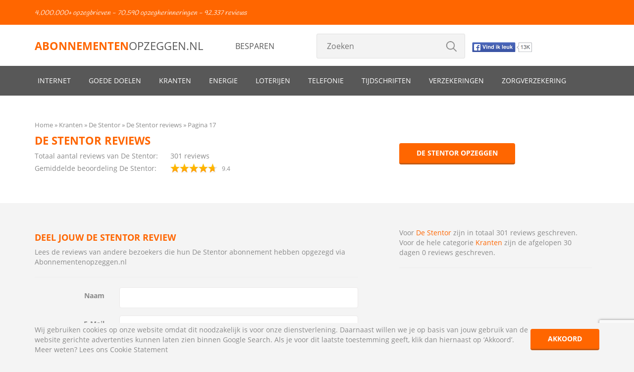

--- FILE ---
content_type: text/html; charset=UTF-8
request_url: https://www.abonnementenopzeggen.nl/de-stentor/reviews/17/
body_size: 8634
content:
<!DOCTYPE html>
<html lang="nl">
	<head>		
		<link rel="prev" href="/de-stentor/reviews/16/" />
<link rel="next" href="/de-stentor/reviews/18/" />
<link rel="stylesheet" type="text/css" href="/css/all-1.5.13.css" />
<title>Pagina 17 van 30 - Reviews De Stentor Opzeggen - Abonnement reviews</title>		
		<meta name="description" content="De Stentor abonnement reviews bij opzegging (pagina 17 van 30) - Reviews van abonnees tussen maart 2016 en oktober 2019 van abonnement De Stentor bij opzeggen abonnement.">
		<meta charset="utf-8">
		<meta http-equiv="X-UA-Compatible" content="IE=edge">
		<meta name="viewport" content="width=device-width, initial-scale=1.00, user-scalable=no, shrink-to-fit=no">
		<link rel="icon" href="/favicon.ico" type="image/x-icon" />
		<link rel="preconnect"href="https://storage.googleapis.com" crossorigin />
                <link rel="preload" as="font" href="https://storage.googleapis.com/cdn.abonnementenopzeggen.nl/fonts/open-sans-v17-latin-ext_latin-regular.woff2" type="font/woff2">
                <link rel="preload" as="font" href="https://storage.googleapis.com/cdn.abonnementenopzeggen.nl/fonts/open-sans-v17-latin-ext_latin-700.woff2" type="font/woff2">
                <link rel="preload" as="font" href="https://storage.googleapis.com/cdn.abonnementenopzeggen.nl/fonts/handlee-v9-latin-regular.woff2" type="font/woff2">
                				
        <link rel="stylesheet" href="https://maxcdn.bootstrapcdn.com/font-awesome/4.5.0/css/font-awesome.min.css">
		  <style></style>
	</head>
	<body id="abonnement-reviews">
		<header id="header">
			<div class="navbar navbar-orange" role="navigation">
				<div class="container">
					<div class="navbar-header-small">
						<a href="/"><strong>Abonnementen</strong>opzeggen.nl</a>
					</div>
					<div class="navbar-header">
						<button type="button" class="navbar-toggle" data-toggle="collapse" data-target=".navbar-collapse">
							<span class="sr-only">Toggle navigation</span>
							<span class="icon-bar"></span>
							<span class="icon-bar"></span>
							<span class="icon-bar"></span>
						</button>
						<span class="header-quote">4.000.000+ opzegbrieven - 70.590 opzegherinneringen - 92.337 reviews</span> 
                                                					</div>
					<div class="navbar-collapse collapse">
						<ul class="nav navbar-nav">
																												<li class="navbar-search">
								<form action='/zoeken/' method="get" class='zoek-form'>
									<input type="text" name='q' placeholder="Zoeken" class="header-search" autocomplete="off"> 
									<input type="submit" class="submit-search" /> 
									<div class="auto-suggest"></div>
								</form>  
							</li>
						</ul>
					</div>
				</div>
			</div>
			<div class="header-bar bar-white">
				<div class="container">
					<a class="navbar-brand" href="/"><strong>Abonnementen</strong>opzeggen.nl</a>
					<ul class="other-projects">
						<li><a href='https://www.abonnementenbesparen.nl' title='Abonnementenbesparen'>Besparen</a></li>
											</ul>
					<div class="header-search">
						<form action='/zoeken/' method="get" class='zoek-form'>
							<input type="text" name='q' placeholder="Zoeken" class="header-search" autocomplete="off"> 
							<input type="submit" class="submit-search" /> 
							<div class="auto-suggest"></div>
						</form>            
					</div>  
					<div class="fb-like-btn track-click" data-action='klantinformatie' data-label='like' data-value='fb like image-1'></div>
										
				</div>
			</div>
			<div class="header-bar bar-dark">
	<div class="container">
		<ul class="categories">
			<li><a id="2" href="/internet/" title="Internet opzeggen">Internet</a></li>
			<li><a id="6" href="/goede-doelen/" title="Goede doelen opzeggen">Goede doelen</a></li>
			<li><a id="3" href="/kranten/" title="Kranten opzeggen">Kranten</a></li>
			<li><a id="8" href="/energie/" title="Energie opzeggen">Energie</a></li>
			<li><a id="5" href="/loterijen/" title="Loterijen opzeggen">Loterijen</a></li>
			<li><a id="1" href="/telefonie/" title="Telefonie opzeggen">Telefonie</a></li>
			<li><a id="4" href="/tijdschriften/" title="Tijdschriften opzeggen">Tijdschriften</a></li>
			<li><a id="7" href="/verzekeringen/" title="Verzekeringen opzeggen">Verzekeringen</a></li>
			<li><a id="11" href="/zorgverzekering/" title="Zorgverzekering opzeggen">Zorgverzekering</a></li>
					</ul>
	</div>
</div>
<div class="dropdown-wrapper">
	<div class="container">
		<a class="dropdown-close-btn"></a>
		<div class="row">
			<div id="dropdown-8" class="dropdown">
				<div class="col-sm-3 category-image">
					<h3><a href='/energie/' title='Energie opzeggen'>Energie opzeggen</a></h3>
					<a href='/energie/' title='Energie opzeggen' class="dropdown-image"></a>
				</div>
				<div class="col-sm-5 choose-item">
					<h3>Kies uit Energie</h3>
					<ul class="">
						<li><a href="/energie-direct/" title="Energie Direct opzeggen">Energie Direct</a></li>
						<li><a href="/nle-nederlandse-energie-maatschappij/" title="NLE - Nederlandse Energie Maatschappij opzeggen">NLE - Nederlandse Energie Maatschappij</a></li>
						<li><a href="/eneco/" title="Eneco opzeggen">Eneco</a></li>
						<li><a href="/essent/" title="Essent  opzeggen">Essent </a></li>
						<li><a href="/vattenfall/" title="Vattenfall  opzeggen">Vattenfall </a></li>
						</ul>									                
				</div>  
				<div class="col-sm-4 top5">
					<h3>Top 5 Energie</h3>
					<ul class="">
													<li><a href="/aeb-amsterdam/" title="AEB Amsterdam opzeggen">AEB Amsterdam</a></li>
													<li><a href="/budget-energie/" title="Budget Energie opzeggen">Budget Energie</a></li>
													<li><a href="/cogas-facilitair-b-v/" title="Cogas opzeggen">Cogas</a></li>
													<li><a href="/delta/delta-comfort-b-v/" title="DELTA Comfort B.V. opzeggen">DELTA Comfort B.V.</a></li>
													<li><a href="/delta/delta-energie/" title="DELTA energie opzeggen">DELTA energie</a></li>
						</ul>	              
				</div>         
			</div>
		<div id="dropdown-6" class="dropdown">
				<div class="col-sm-3 category-image">
					<h3><a href='/goede-doelen/' title='Goede doelen opzeggen'>Goede doelen opzeggen</a></h3>
					<a href='/goede-doelen/' title='Goede doelen opzeggen' class="dropdown-image"></a>
				</div>
				<div class="col-sm-5 choose-item">
					<h3>Kies uit Goede doelen</h3>
					<ul class="">
						<li><a href="/green-peace/" title="Greenpeace opzeggen">Greenpeace</a></li>
						<li><a href="/wnf/" title="WNF opzeggen">WNF</a></li>
						<li><a href="/unicef/" title="Unicef opzeggen">Unicef</a></li>
						<li><a href="/cliniclowns-nederland/" title="CliniClowns Nederland opzeggen">CliniClowns Nederland</a></li>
						<li><a href="/kwf-kankerbestrijding/" title="KWF Kankerbestrijding opzeggen">KWF Kankerbestrijding</a></li>
						</ul>									                
				</div>  
				<div class="col-sm-4 top5">
					<h3>Top 5 Goede doelen</h3>
					<ul class="">
													<li><a href="/cordaid/" title="Cordaid opzeggen">Cordaid</a></li>
													<li><a href="/reuma-nederland/" title="Reuma Nederland opzeggen">Reuma Nederland</a></li>
													<li><a href="/lawyers-for-lawyers/" title=" Lawyers for Lawyers opzeggen"> Lawyers for Lawyers</a></li>
													<li><a href="/stichting-3xm/" title=" Stichting 3xM opzeggen"> Stichting 3xM</a></li>
													<li><a href="/100weeks/" title="100WEEKS opzeggen">100WEEKS</a></li>
						</ul>	              
				</div>         
			</div>
		<div id="dropdown-2" class="dropdown">
				<div class="col-sm-3 category-image">
					<h3><a href='/internet/' title='Internet opzeggen'>Internet opzeggen</a></h3>
					<a href='/internet/' title='Internet opzeggen' class="dropdown-image"></a>
				</div>
				<div class="col-sm-5 choose-item">
					<h3>Kies uit Internet</h3>
					<ul class="">
						<li><a href="/ziggo/ziggo-internet/" title="Ziggo internet opzeggen">Ziggo internet</a></li>
						<li><a href="/kpn/kpn-internet/" title="KPN internet opzeggen">KPN internet</a></li>
						<li><a href="/tele2/tele2-internet/" title="Tele2 internet (heet nu Odido) opzeggen">Tele2 internet (heet nu Odido)</a></li>
						<li><a href="/telfort/telfort-internet-overgenomen-door-kpn/" title="Telfort internet (overgenomen door KPN) opzeggen">Telfort internet (overgenomen door KPN)</a></li>
						<li><a href="/caiway/caiway-internet/" title="Caiway internet opzeggen">Caiway internet</a></li>
						</ul>									                
				</div>  
				<div class="col-sm-4 top5">
					<h3>Top 5 Internet</h3>
					<ul class="">
													<li><a href="/active-24/" title="Active 24  opzeggen">Active 24 </a></li>
													<li><a href="/cubic-circle/" title="Cubic Circle opzeggen">Cubic Circle</a></li>
													<li><a href="/delta/delta-internet/" title="Delta internet opzeggen">Delta internet</a></li>
													<li><a href="/direct-adsl/" title="Direct ADSL opzeggen">Direct ADSL</a></li>
													<li><a href="/easy2xs/" title="Easy2XS opzeggen">Easy2XS</a></li>
						</ul>	              
				</div>         
			</div>
		<div id="dropdown-3" class="dropdown">
				<div class="col-sm-3 category-image">
					<h3><a href='/kranten/' title='Kranten opzeggen'>Kranten opzeggen</a></h3>
					<a href='/kranten/' title='Kranten opzeggen' class="dropdown-image"></a>
				</div>
				<div class="col-sm-5 choose-item">
					<h3>Kies uit Kranten</h3>
					<ul class="">
						<li><a href="/de-telegraaf/" title="De Telegraaf opzeggen">De Telegraaf</a></li>
						<li><a href="/de-volkskrant/" title="De Volkskrant opzeggen">De Volkskrant</a></li>
						<li><a href="/nrc-next/" title="nrc next opzeggen">nrc next</a></li>
						<li><a href="/trouw/" title="Trouw opzeggen">Trouw</a></li>
						<li><a href="/de-gelderlander/" title="De Gelderlander opzeggen">De Gelderlander</a></li>
						</ul>									                
				</div>  
				<div class="col-sm-4 top5">
					<h3>Top 5 Kranten</h3>
					<ul class="">
													<li><a href="/alkmaarsche-courant/" title="Alkmaarsche Courant opzeggen">Alkmaarsche Courant</a></li>
													<li><a href="/amersfoortse-courant/" title="Amersfoortse Courant opzeggen">Amersfoortse Courant</a></li>
													<li><a href="/apeldoornse-courant/" title="Apeldoornse Courant opzeggen">Apeldoornse Courant</a></li>
													<li><a href="/bn-de-stem/" title="BN / De Stem opzeggen">BN / De Stem</a></li>
													<li><a href="/brabants-dagblad/" title="Brabants Dagblad opzeggen">Brabants Dagblad</a></li>
						</ul>	              
				</div>         
			</div>
		<div id="dropdown-5" class="dropdown">
				<div class="col-sm-3 category-image">
					<h3><a href='/loterijen/' title='Loterijen opzeggen'>Loterijen opzeggen</a></h3>
					<a href='/loterijen/' title='Loterijen opzeggen' class="dropdown-image"></a>
				</div>
				<div class="col-sm-5 choose-item">
					<h3>Kies uit Loterijen</h3>
					<ul class="">
						<li><a href="/postcode-loterij/" title="Postcode Loterij opzeggen">Postcode Loterij</a></li>
						<li><a href="/bankgiro-loterij/" title="Bankgiroloterij (heet nu de Vriendenloterij) opzeggen">Bankgiroloterij (heet nu de Vriendenloterij)</a></li>
						<li><a href="/staatsloterij/" title="Staatsloterij opzeggen">Staatsloterij</a></li>
						<li><a href="/lotto/" title="Lotto opzeggen">Lotto</a></li>
						<li><a href="/sponsor-loterij/" title="Sponsor Loterij (heet nu de Vriendenloterij) opzeggen">Sponsor Loterij (heet nu de Vriendenloterij)</a></li>
						</ul>									                
				</div>  
				<div class="col-sm-4 top5">
					<h3>Top 5 Loterijen</h3>
					<ul class="">
													<li><a href="/vriendenloterij/" title="Vriendenloterij opzeggen">Vriendenloterij</a></li>
													<li><a href="/de-supportactie/" title="De Supportactie opzeggen">De Supportactie</a></li>
													<li><a href="/dierenloterij/" title="DierenLoterij opzeggen">DierenLoterij</a></li>
													<li><a href="/euro-jackpot/" title="Euro Jackpot  opzeggen">Euro Jackpot </a></li>
													<li><a href="/kwf-loterij/" title="KWF Loterij opzeggen">KWF Loterij</a></li>
						</ul>	              
				</div>         
			</div>
		<div id="dropdown-1" class="dropdown">
				<div class="col-sm-3 category-image">
					<h3><a href='/telefonie/' title='Telefonie opzeggen'>Telefonie opzeggen</a></h3>
					<a href='/telefonie/' title='Telefonie opzeggen' class="dropdown-image"></a>
				</div>
				<div class="col-sm-5 choose-item">
					<h3>Kies uit Telefonie</h3>
					<ul class="">
						<li><a href="/kpn/kpn-mobiel/" title="KPN mobiel opzeggen">KPN mobiel</a></li>
						<li><a href="/ziggo/ziggo-vaste-telefonie/" title="Ziggo vaste telefonie opzeggen">Ziggo vaste telefonie</a></li>
						<li><a href="/t-mobile/t-mobile-mobiel/" title="T-Mobile mobiel (heet nu odido) opzeggen">T-Mobile mobiel (heet nu odido)</a></li>
						<li><a href="/vodafone/vodafone-mobiel/" title="Vodafone mobiel opzeggen">Vodafone mobiel</a></li>
						<li><a href="/tele2/tele2-mobiel/" title="Tele2 mobiel (heet nu Odido) opzeggen">Tele2 mobiel (heet nu Odido)</a></li>
						</ul>									                
				</div>  
				<div class="col-sm-4 top5">
					<h3>Top 5 Telefonie</h3>
					<ul class="">
													<li><a href="/kpn/kpn-vaste-telefonie/" title="KPN vaste telefonie opzeggen">KPN vaste telefonie</a></li>
													<li><a href="/ben/ben-mobiel/" title="Ben mobiel opzeggen">Ben mobiel</a></li>
													<li><a href="/ben/ben-prepaid/" title="Ben prepaid opzeggen">Ben prepaid</a></li>
													<li><a href="/ben/ben-simonly/" title="Ben simonly opzeggen">Ben simonly</a></li>
													<li><a href="/robin-mobile/budget-mobiel/" title="Budget Mobiel opzeggen">Budget Mobiel</a></li>
						</ul>	              
				</div>         
			</div>
		<div id="dropdown-4" class="dropdown">
				<div class="col-sm-3 category-image">
					<h3><a href='/tijdschriften/' title='Tijdschriften opzeggen'>Tijdschriften opzeggen</a></h3>
					<a href='/tijdschriften/' title='Tijdschriften opzeggen' class="dropdown-image"></a>
				</div>
				<div class="col-sm-5 choose-item">
					<h3>Kies uit Tijdschriften</h3>
					<ul class="">
						<li><a href="/linda-magazine/" title="Linda Magazine opzeggen">Linda Magazine</a></li>
						<li><a href="/mikro-gids/" title="MIKRO GIDS opzeggen">MIKRO GIDS</a></li>
						<li><a href="/troskompas/" title="Troskompas opzeggen">Troskompas</a></li>
						<li><a href="/varagids/" title="Varagids opzeggen">Varagids</a></li>
						<li><a href="/veronica-gids/" title="Veronica gids opzeggen">Veronica gids</a></li>
						</ul>									                
				</div>  
				<div class="col-sm-4 top5">
					<h3>Top 5 Tijdschriften</h3>
					<ul class="">
													<li><a href="/plus-magazine/" title="Plus Magazine opzeggen">Plus Magazine</a></li>
													<li><a href="/roularta-media-nederland/" title="Roularta Media Nederland opzeggen">Roularta Media Nederland</a></li>
													<li><a href="/het-visblad/" title="Het Visblad opzeggen">Het Visblad</a></li>
													<li><a href="/00-24-horloges/" title="0024 horloges opzeggen">0024 horloges</a></li>
													<li><a href="/10-voor-taal-beeldpuzzels/" title="10 voor Taal Beeldpuzzels opzeggen">10 voor Taal Beeldpuzzels</a></li>
						</ul>	              
				</div>         
			</div>
		<div id="dropdown-7" class="dropdown">
				<div class="col-sm-3 category-image">
					<h3><a href='/verzekeringen/' title='Verzekeringen opzeggen'>Verzekeringen opzeggen</a></h3>
					<a href='/verzekeringen/' title='Verzekeringen opzeggen' class="dropdown-image"></a>
				</div>
				<div class="col-sm-5 choose-item">
					<h3>Kies uit Verzekeringen</h3>
					<ul class="">
						<li><a href="/postbank-schadeverzekering-n-v/" title="Postbank Schadeverzekering N.V. opzeggen">Postbank Schadeverzekering N.V.</a></li>
						<li><a href="/abn-amro/" title="ABN AMRO opzeggen">ABN AMRO</a></li>
						<li><a href="/fbto/" title="FBTO opzeggen">FBTO</a></li>
						<li><a href="/allianz/" title="Allianz opzeggen">Allianz</a></li>
						<li><a href="/aegon/" title="AEGON opzeggen">AEGON</a></li>
						</ul>									                
				</div>  
				<div class="col-sm-4 top5">
					<h3>Top 5 Verzekeringen</h3>
					<ul class="">
													<li><a href="/a-s-r/a-s-r-aansprakelijkheidsverzekering/" title="a.s.r. Aansprakelijkheidsverzekering opzeggen">a.s.r. Aansprakelijkheidsverzekering</a></li>
													<li><a href="/a-s-r/a-s-r-autoverzekering/" title="a.s.r. Autoverzekering opzeggen">a.s.r. Autoverzekering</a></li>
													<li><a href="/a-s-r/a-s-r-inboedelverzekering/" title="a.s.r. Inboedelverzekering opzeggen">a.s.r. Inboedelverzekering</a></li>
													<li><a href="/a-s-r/a-s-r-overlijdensrisicoverzekering/" title="a.s.r. Overlijdensrisicoverzekering opzeggen">a.s.r. Overlijdensrisicoverzekering</a></li>
													<li><a href="/a-s-r/a-s-r-rechtsbijstandverzekering/" title="a.s.r. Rechtsbijstandverzekering opzeggen">a.s.r. Rechtsbijstandverzekering</a></li>
						</ul>	              
				</div>         
			</div>
		<div id="dropdown-11" class="dropdown">
				<div class="col-sm-3 category-image">
					<h3><a href='/zorgverzekering/' title='Zorgverzekering opzeggen'>Zorgverzekering opzeggen</a></h3>
					<a href='/zorgverzekering/' title='Zorgverzekering opzeggen' class="dropdown-image"></a>
				</div>
				<div class="col-sm-5 choose-item">
					<h3>Kies uit Zorgverzekering</h3>
					<ul class="">
						<li><a href="/vgz-zorgverzekeraar/" title="VGZ Zorgverzekeraar opzeggen">VGZ Zorgverzekeraar</a></li>
						<li><a href="/interpolis-zorgverzekering/" title="Interpolis Zorgverzekering opzeggen">Interpolis Zorgverzekering</a></li>
						<li><a href="/av-ro-achmea-zorgverzekering/" title="Avéro | Achmea Zorgverzekering opzeggen">Avéro | Achmea Zorgverzekering</a></li>
						<li><a href="/ohra-zorgverzekering/" title="Ohra Zorgverzekering opzeggen">Ohra Zorgverzekering</a></li>
						<li><a href="/menzis/" title="Menzis   opzeggen">Menzis  </a></li>
						</ul>									                
				</div>  
				<div class="col-sm-4 top5">
					<h3>Top 5 Zorgverzekering</h3>
					<ul class="">
													<li><a href="/aevitae/" title="Aevitae opzeggen">Aevitae</a></li>
													<li><a href="/anderzorg-zorgverzekeraar/" title="AnderZorg Zorgverzekeraar opzeggen">AnderZorg Zorgverzekeraar</a></li>
													<li><a href="/centraal-beheer-achmea-zorgverzekering/" title="Centraal Beheer | Achmea Zorgverzekering opzeggen">Centraal Beheer | Achmea Zorgverzekering</a></li>
													<li><a href="/de-friesland/" title="De Friesland opzeggen">De Friesland</a></li>
													<li><a href="/eno/" title="Eno opzeggen">Eno</a></li>
						</ul>	              
				</div>         
			</div>
		</div>
	</div>
</div>
		</header>
		<div id="content-wrapper">
						<div  itemscope  itemtype="http://schema.org/Product">
    <div class="white-bg">
        <div class="container">
            <ol class='breadcrumbs' itemscope itemtype='http://schema.org/BreadcrumbList'><li itemprop='itemListElement' itemscope itemtype='http://schema.org/ListItem'><a itemprop='item' href='/' title='Home'><span itemprop='name'>Home</span></a><meta itemprop='position' content='1' /></li><li itemprop='itemListElement' itemscope itemtype='http://schema.org/ListItem'><a itemprop='item' href='/kranten/' title='Kranten'><span itemprop='name'>Kranten</span></a><meta itemprop='position' content='2' /></li><li itemprop='itemListElement' itemscope itemtype='http://schema.org/ListItem'><a itemprop='item' href='/de-stentor/' title='De Stentor'><span itemprop='name'>De Stentor</span></a><meta itemprop='position' content='3' /></li><li itemprop='itemListElement' itemscope itemtype='http://schema.org/ListItem'><a itemprop='item' href='/de-stentor/reviews/' title='De Stentor reviews'><span itemprop='name'>De Stentor reviews</span></a><meta itemprop='position' content='4' /></li><li>Pagina 17</li></ol>            <div class="row company-information valign-parent">
                <div class="col-md-7 valign">
                    <h1>De Stentor reviews</h1>
                                            <ul id="review-table" itemprop="aggregateRating" itemscope itemtype="http://schema.org/AggregateRating">
                            <li>
                                <span>Totaal aantal reviews van De Stentor:</span>
                                <span><span itemprop="reviewCount" class="auto-width">301</span> reviews</span>
                            </li>
                            <li>
                                <span>Gemiddelde beoordeling De Stentor: </span>
                                <div class="rating-stars" title='9.4'>
                                    <meta itemprop="worstRating" content="1" />
                                    <meta itemprop="bestRating" content="10" />
                                                                        <div class="rating-stars-layer" style="width: 94%;"></div>
                                </div>
                                <div class="rating-amount"><span itemprop="ratingValue">9.4</span></div>
                            </li>
                        </ul>   
                                    </div><div class="col-md-5 valign">
                    <div class="col-md-11 col-md-offset-1">
                        <a class='btn btn-default btn-full' itemprop="url" href='/de-stentor/' title='De Stentor opzeggen'><span itemprop="name">De Stentor opzeggen</span></a>
                        <span itemprop="offers" itemscope itemtype="http://schema.org/Offer">
                            <meta itemprop="description" content="Gratis" />
                            <meta itemprop="price" content="0" />
                            <meta itemprop="priceCurrency" content="EUR" />
                            <meta itemprop="availability" content="http://schema.org/InStock" />
                            <meta itemprop="priceValidUntil" content="2028-01-01" />
                            <meta itemprop="url" content="https://www.abonnementenopzeggen.nl/de-stentor/" />
                        </span>
                    </div> 
                </div> 
            </div>
        </div>
    </div>
    <a id='reactie-melding'></a>
    <div class="content-part">
        <div class="container">
            <div class="row">
                <div class="col-md-7">              
                    <h2>Deel jouw De Stentor review</h2>
                    <p>Lees de reviews van andere bezoekers die hun De Stentor abonnement hebben opgezegd via Abonnementenopzeggen.nl</p>
                    
<hr>
<form class="form-horizontal comment-form" role="form" id='reactie-form' method='post'>
		<div class="form-group">
		<label for="Reactie[naam]" class="col-sm-3 control-label">Naam</label>
		<div class="col-sm-9">
			<input type="text" class="form-control veld" name='Reactie[naam]' id="reactie_naam" data-verplicht='2' value=''>
		</div>
		<div class="check"></div>
	</div>
	<div class="form-group">
		<label for="Reactie[email]" class="col-sm-3 control-label">E-Mail</label>
		<div class="col-sm-9">
			<input type="text" class="form-control veld email-check" name='Reactie[email]' id="reactie_email" data-verplicht='2' value=''>
		</div>
		<div class="check"></div>
	</div> 
	<div class="form-group">
		<label for="Reactie[reactie]" class="col-sm-3 control-label">Bericht</label>
		<div class="col-sm-9">
			<textarea class="form-control veld" name='Reactie[reactie]' id="reactie_reactie" data-verplicht='2' rows='6'></textarea>
		</div>
	</div>  

	<div class="form-group">
		<label for="Reactie[waardering]" class="col-sm-3 control-label">Waardering</label>
		<div class="col-sm-9">
			<input type='hidden' name='Reactie[waardering]' data-verplicht='2' id='reactie_waardering' value='5' />
			<div class="rating-stars" id="reactie-rating-stars">
				<div class="rating-stars-layer" style="width:100%"></div>
			</div>
			<span class='after-stars'>voor deze opzegservice</span>
		</div>
	</div> 
		<div class="form-group">  
		<div class="col-sm-9 col-sm-offset-3">   
			<input type='hidden' name='YII_CSRF_TOKEN' value='82a82dfffe062b101bfa36447b43471a7db036f8'>
			<button type='submit' class="col-md-12 btn btn-default">Review over De Stentor plaatsen</button>
		</div>   
	</div>
</form>

<script type='text/javascript'>
		var reactie_fields={text_fields : ['reactie_naam', 'reactie_waardering', 'reactie_reactie'
			],
		email_fields : ['reactie_email']};
		var reactiebutton='review plaatsen-1';
</script>	


                    <div class="clearfix"></div>
                    <hr /> 
                    	<div class="col-md-12 white-box cancel-reactions" itemprop="review" itemscope  itemtype="http://schema.org/Review">
		<span >
							<strong>De Stentor</strong>
					</span>
					<div class="rating-stars" itemprop="reviewRating" itemscope itemtype="http://schema.org/Rating" title='10.0'>
				<meta itemprop="worstRating" content="1" />
				<meta itemprop="ratingValue" content="10.0" />
				<meta itemprop="bestRating" content="10" />
                                <div class="rating-stars-layer" style="width: 100%;"></div>
			</div>
				<p itemprop="reviewBody">Lokaal nieuws</p>
		<div class="post-meta">
			<div class="name" itemprop="author" itemscope itemtype="http://schema.org/Person">
                            <span itemprop="name">Heideveld</span>
			</div>
			<div class="date" itemprop="datePublished" content="2019-10-29">
				29-10-2019			</div>
		</div>
			</div>
	<div class="col-md-12 white-box cancel-reactions" itemprop="review" itemscope  itemtype="http://schema.org/Review">
		<span >
							<strong>De Stentor</strong>
					</span>
					<div class="rating-stars" itemprop="reviewRating" itemscope itemtype="http://schema.org/Rating" title='10.0'>
				<meta itemprop="worstRating" content="1" />
				<meta itemprop="ratingValue" content="10.0" />
				<meta itemprop="bestRating" content="10" />
                                <div class="rating-stars-layer" style="width: 100%;"></div>
			</div>
				<p itemprop="reviewBody">Stentor is een duidelijke regionale krant</p>
		<div class="post-meta">
			<div class="name" itemprop="author" itemscope itemtype="http://schema.org/Person">
                            <span itemprop="name">Franken </span>
			</div>
			<div class="date" itemprop="datePublished" content="2019-10-18">
				18-10-2019			</div>
		</div>
			</div>
	<div class="col-md-12 white-box cancel-reactions" itemprop="review" itemscope  itemtype="http://schema.org/Review">
		<span >
							<strong>De Stentor</strong>
					</span>
					<div class="rating-stars" itemprop="reviewRating" itemscope itemtype="http://schema.org/Rating" title='10.0'>
				<meta itemprop="worstRating" content="1" />
				<meta itemprop="ratingValue" content="10.0" />
				<meta itemprop="bestRating" content="10" />
                                <div class="rating-stars-layer" style="width: 100%;"></div>
			</div>
				<p itemprop="reviewBody">Lees de stentor bijna niet meer wordt te duur voor mij.</p>
		<div class="post-meta">
			<div class="name" itemprop="author" itemscope itemtype="http://schema.org/Person">
                            <span itemprop="name">degroot</span>
			</div>
			<div class="date" itemprop="datePublished" content="2019-10-09">
				09-10-2019			</div>
		</div>
			</div>
	<div class="col-md-12 white-box cancel-reactions" itemprop="review" itemscope  itemtype="http://schema.org/Review">
		<span >
							<strong>De Stentor</strong>
					</span>
					<div class="rating-stars" itemprop="reviewRating" itemscope itemtype="http://schema.org/Rating" title='10.0'>
				<meta itemprop="worstRating" content="1" />
				<meta itemprop="ratingValue" content="10.0" />
				<meta itemprop="bestRating" content="10" />
                                <div class="rating-stars-layer" style="width: 100%;"></div>
			</div>
				<p itemprop="reviewBody">Het bevalt me niet</p>
		<div class="post-meta">
			<div class="name" itemprop="author" itemscope itemtype="http://schema.org/Person">
                            <span itemprop="name">van essen</span>
			</div>
			<div class="date" itemprop="datePublished" content="2019-09-17">
				17-09-2019			</div>
		</div>
			</div>
	<div class="col-md-12 white-box cancel-reactions" itemprop="review" itemscope  itemtype="http://schema.org/Review">
		<span >
							<strong>De Stentor</strong>
					</span>
					<div class="rating-stars" itemprop="reviewRating" itemscope itemtype="http://schema.org/Rating" title='10.0'>
				<meta itemprop="worstRating" content="1" />
				<meta itemprop="ratingValue" content="10.0" />
				<meta itemprop="bestRating" content="10" />
                                <div class="rating-stars-layer" style="width: 100%;"></div>
			</div>
				<p itemprop="reviewBody">Klantenservice bellen voor je iemand aan de lijn hebt ben 20 minuten verder ,  meer regionaal nieuws en sport nieuws</p>
		<div class="post-meta">
			<div class="name" itemprop="author" itemscope itemtype="http://schema.org/Person">
                            <span itemprop="name">Meuleman</span>
			</div>
			<div class="date" itemprop="datePublished" content="2019-09-06">
				06-09-2019			</div>
		</div>
			</div>
	<div class="col-md-12 white-box cancel-reactions" itemprop="review" itemscope  itemtype="http://schema.org/Review">
		<span >
							<strong>De Stentor</strong>
					</span>
					<div class="rating-stars" itemprop="reviewRating" itemscope itemtype="http://schema.org/Rating" title='10.0'>
				<meta itemprop="worstRating" content="1" />
				<meta itemprop="ratingValue" content="10.0" />
				<meta itemprop="bestRating" content="10" />
                                <div class="rating-stars-layer" style="width: 100%;"></div>
			</div>
				<p itemprop="reviewBody">omslachtig</p>
		<div class="post-meta">
			<div class="name" itemprop="author" itemscope itemtype="http://schema.org/Person">
                            <span itemprop="name">scholten</span>
			</div>
			<div class="date" itemprop="datePublished" content="2019-09-03">
				03-09-2019			</div>
		</div>
			</div>
	<div class="col-md-12 white-box cancel-reactions" itemprop="review" itemscope  itemtype="http://schema.org/Review">
		<span >
							<strong>De Stentor</strong>
					</span>
					<div class="rating-stars" itemprop="reviewRating" itemscope itemtype="http://schema.org/Rating" title='10.0'>
				<meta itemprop="worstRating" content="1" />
				<meta itemprop="ratingValue" content="10.0" />
				<meta itemprop="bestRating" content="10" />
                                <div class="rating-stars-layer" style="width: 100%;"></div>
			</div>
				<p itemprop="reviewBody">Niets mis mee!</p>
		<div class="post-meta">
			<div class="name" itemprop="author" itemscope itemtype="http://schema.org/Person">
                            <span itemprop="name">Riezebos</span>
			</div>
			<div class="date" itemprop="datePublished" content="2017-04-03">
				03-04-2017			</div>
		</div>
			</div>
	<div class="col-md-12 white-box cancel-reactions" itemprop="review" itemscope  itemtype="http://schema.org/Review">
		<span >
							<strong>De Stentor</strong>
					</span>
					<div class="rating-stars" itemprop="reviewRating" itemscope itemtype="http://schema.org/Rating" title='10.0'>
				<meta itemprop="worstRating" content="1" />
				<meta itemprop="ratingValue" content="10.0" />
				<meta itemprop="bestRating" content="10" />
                                <div class="rating-stars-layer" style="width: 100%;"></div>
			</div>
				<p itemprop="reviewBody">krant wordt ons te duur.</p>
		<div class="post-meta">
			<div class="name" itemprop="author" itemscope itemtype="http://schema.org/Person">
                            <span itemprop="name">nickel</span>
			</div>
			<div class="date" itemprop="datePublished" content="2016-04-02">
				02-04-2016			</div>
		</div>
			</div>
	<div class="col-md-12 white-box cancel-reactions" itemprop="review" itemscope  itemtype="http://schema.org/Review">
		<span >
							<strong>Zwolse Courant</strong>
					</span>
					<div class="rating-stars" itemprop="reviewRating" itemscope itemtype="http://schema.org/Rating" title='10.0'>
				<meta itemprop="worstRating" content="1" />
				<meta itemprop="ratingValue" content="10.0" />
				<meta itemprop="bestRating" content="10" />
                                <div class="rating-stars-layer" style="width: 100%;"></div>
			</div>
				<p itemprop="reviewBody">We hebben jaren de krant gelezen ook omdat het plaatselijke nieuws er in staat we deden dat met plezier.<br />
laatste tijd zien we steeds meer spottende stukjes in de krant, oa Toos en Henk . en ook sex  advertenties. we zijn christen en ergeren ons daar steeds over.</p>
		<div class="post-meta">
			<div class="name" itemprop="author" itemscope itemtype="http://schema.org/Person">
                            <span itemprop="name">westerink</span>
			</div>
			<div class="date" itemprop="datePublished" content="2016-03-25">
				25-03-2016			</div>
		</div>
			</div>
	<div class="col-md-12 white-box cancel-reactions" itemprop="review" itemscope  itemtype="http://schema.org/Review">
		<span >
							<strong>De Stentor</strong>
					</span>
					<div class="rating-stars" itemprop="reviewRating" itemscope itemtype="http://schema.org/Rating" title='10.0'>
				<meta itemprop="worstRating" content="1" />
				<meta itemprop="ratingValue" content="10.0" />
				<meta itemprop="bestRating" content="10" />
                                <div class="rating-stars-layer" style="width: 100%;"></div>
			</div>
				<p itemprop="reviewBody">Hierbij zeg ik per 1 april 2016 mijn abonnement van de Stentor op.<br />
</p>
		<div class="post-meta">
			<div class="name" itemprop="author" itemscope itemtype="http://schema.org/Person">
                            <span itemprop="name">Roelfsing</span>
			</div>
			<div class="date" itemprop="datePublished" content="2016-03-17">
				17-03-2016			</div>
		</div>
			</div>
  	
                     
                                            <div class="pagination">
                            <ul>
                                                                    <li><a href="/de-stentor/reviews/14/" class=" btn btn-default">14</a></li>
                                                                    <li><a href="/de-stentor/reviews/15/" class=" btn btn-default">15</a></li>
                                                                    <li><a href="/de-stentor/reviews/16/" class=" btn btn-default">16</a></li>
                                                                    <li><a href="/de-stentor/reviews/17/" class="active btn btn-default">17</a></li>
                                                                    <li><a href="/de-stentor/reviews/18/" class=" btn btn-default">18</a></li>
                                                                    <li><a href="/de-stentor/reviews/19/" class=" btn btn-default">19</a></li>
                                                                    <li><a href="/de-stentor/reviews/20/" class=" btn btn-default">20</a></li>
                                                            </ul>

                        </div>
                                    </div>
                <div class="col-md-5">                
                    <div class="col-md-11 col-md-offset-1">
                        <p>Voor <a href='/de-stentor/' title='De Stentor opzeggen'>De Stentor</a> zijn in totaal 301 reviews geschreven. 
		Voor de hele categorie <a href='/kranten/' title='Kranten opzeggen'>Kranten</a> zijn de afgelopen 30 dagen 0 reviews geschreven.</p> 
                        <hr />
                    </div>           
                    <div class="col-md-11 col-md-offset-1"> 
                        <script async src="//pagead2.googlesyndication.com/pagead/js/adsbygoogle.js"></script>
                        <!-- Reviewpage -->
                        <ins class="adsbygoogle"
                             style="display:block"
                             data-ad-client="ca-pub-0826187757966459"
                             data-ad-slot="7165511228"
                             data-ad-format="auto"></ins>
                        <script>
                            (adsbygoogle = window.adsbygoogle || []).push({});
                        </script>
                    </div>   
                     
                    <div class="col-md-11 col-md-offset-1">
                        <hr />
                    </div>  
                    <div class="col-md-11 col-md-offset-1">
                        <div class='review-image-container'>
                            <img itemprop="image" src='/images/abo/de-stentor-opzeggen.png' alt='De Stentor opzeggen'>
                        </div>
                        <p itemprop="description" class="review-description">Binnen 2 minuten De Stentor opzeggen</p>
                        <meta itemprop="brand" content="De Stentor" />
                        <meta itemprop="sku" content="199" />
                    </div>
                                                        </div>
            </div>
        </div>
    </div>
</div>

<script type='text/javascript'>
        var maand_data = null;
    var abonnementnaam = "De Stentor";
</script>			<hr>
			
			
			
<div id="footer-wrapper">
	<div id="footer-top">
		<div class="container">
			<div class="row">
				<div class="col-md-4">
					<h3>Meer opzeggen</h3>
					<ul>
						<li><a href="/categorieen/">Categorieën</a></li>
						<li><a href="/opzegbrief/">Opzegbrief</a></li>
						<li><a href="/media-pers/">Media/pers</a></li>
						<li><a href="/statistieken/">Statistieken</a></li>
						<li><a href="/bedrijven/">Bedrijven</a></li>
						<li><a href="/contact/">Contact</a></li>
						<li><a href="/uitschrijven/">Uitschrijven</a></li>
						<li><a href="/uw-gegevens/">Uw gegevens</a></li>
                                                <li style='white-space: nowrap'><a href="/uw-gegevens/">Gegevens verwijderen</a></li>
											</ul>
				</div>
				<div class="col-md-4 top-letters">
					<h3>Top opzegbrieven</h3>
					<ul>
													<li><a href="/de-telegraaf/" title="De Telegraaf opzeggen">De Telegraaf</a></li>
																				<li><a href="/de-volkskrant/" title="De Volkskrant opzeggen">De Volkskrant</a></li>
																				<li><a href="/nrc-handelsblad/" title="NRC Handelsblad opzeggen">NRC Handelsblad</a></li>
																				<li><a href="/trouw/" title="Trouw opzeggen">Trouw</a></li>
																		</ul>

				</div>
				<div class="col-md-4">
					<h3>Bekend van de media</h3>
					<ul class="footer-media">
						<li class="elsevier-image"></li>
						<li class="spits-image"></li>
					</ul>
				</div>
			</div>
		</div> <!-- /container -->          
	</div>
	<div id="footer-bottom">
		<div class="container">     
			<div class="row">    
				<div class="col-md-4 logo">
					<strong>Abonnementen</strong>opzeggen.nl                  
				</div>         
				<div class="col-md-4 terms">
					<a href="/voorwaarden/">
						<span>Algemene voorwaarden</span>
						<span>Privacy</span>
						<span>Copyright</span>
					</a>
				</div>         
				<div class="col-md-4 copyright">
					&copy; Beheren.com B.V. 2004-2026                  
				</div>
			</div>    
		</div> <!-- /container -->
	</div>
</div>
		</div>
					<div class='cookiebar sticky-cookiebar'>
				<div class='container'><table><tr><td>Wij gebruiken cookies op onze website omdat dit noodzakelijk is voor onze dienstverlening.
Daarnaast willen we je op basis van jouw gebruik van de website gerichte advertenties
kunnen laten zien binnen Google Search. Als je voor dit laatste toestemming geeft, klik dan
hiernaast op ‘Akkoord’. Meer weten? Lees ons <a class='no-link dont-hide-cookiebar' href='/voorwaarden/#cookie-statement'>Cookie Statement</a></td>
                                            <td><a class='btn btn-default' id='cookie-ok'>Akkoord</a></td></tr></table>
								</div>
			</div>
			<div class='cookiebar cookie-spacer'>				
			</div>
				<div class="scroll-nav">
			<div class="container">
				<div class="navbar-header-small">
					<span class="sticky-abo">De Stentor</span> <a href="/"><strong>Abonnementen</strong>opzeggen.nl</a>
                                        				</div>
				<div class="navbar-header">
					<button type="button" class="navbar-toggle" data-toggle="collapse" data-target=".navbar-collapse">
						<span class="icon-bar"></span>
						<span class="icon-bar"></span>
						<span class="icon-bar"></span>
					</button>
				</div>
				<div class="navbar-collapse collapse">
					<ul class="nav navbar-nav">
												<li class='extra-link'><a href="/de-stentor/"><img src="https://storage.googleapis.com/cdn.abonnementenopzeggen.nl/abo-opzeggen.png" />De Stentor opzeggen</a></li>
																														                                                <li class="navbar-search"><input type="text" placeholder="Zoeken"></li>
                                                
					</ul>
				</div>
			</div>
		</div>
		
		<div class="overlay-bg"></div>
		<div class="overlay" id='facebook-overlay'>
			<div class="overlay-wrapper">
				<span class='dropdown-close-btn sluiten'></span>
				<div class="popup-item">
					<h3>Like onze opzegservice</h3>
					<p>Like nu onze opzeggen pagina.</p>
					<div class="fb-wrapper">
						<div class="fb-like" data-href="http://www.facebook.com/opzeggen" data-layout="button_count" data-action="like" data-show-faces="false" data-share="false" data-label='fb pop-up-1'></div>
                                                <div class="fb-like-alt hidden"><a class='btn btn-primary btn-xs fb-background-color' href="http://www.facebook.com/opzeggen" data-href="http://www.facebook.com/opzeggen" data-layout="button_count" data-action="like" data-show-faces="false" data-share="false" data-label='fb pop-up-1' target='_blank'><i class="fa fa-facebook-official"></i> Facebook.com/Opzeggen</a></div>
                                                
					</div>
									</div>

			</div>
		</div>		<div id="fb-root"></div>
		<div id="rf"></div>

				
		
			
                
		<script>
			(function(w,d,t,r,u){var f,n,i;w[u]=w[u]||[],f=function(){var o={ti:"5725543"};o.q=w[u],w[u]=new UET(o),w[u].push("pageLoad")},n=d.createElement(t),n.src=r,n.async=1,n.onload=n.onreadystatechange=function(){var s=this.readyState;s&&s!=="loaded"&&s!=="complete"||(f(),n.onload=n.onreadystatechange=null)},i=d.getElementsByTagName(t)[0],i.parentNode.insertBefore(n,i)})(window,document,"script","//bat.bing.com/bat.js","uetq");
		</script>
		<noscript><img src="//bat.bing.com/action/0?ti=5725543&Ver=2" height="0" width="0" style="display:none; visibility: hidden;" /></noscript>
		
                <!-- Global site tag (gtag.js) - AdWords: 1070455793 --> 
                <script async src="https://www.googletagmanager.com/gtag/js?id=AW-1070455793"></script> <script> window.dataLayer = window.dataLayer || []; function gtag(){dataLayer.push(arguments);} gtag('js', new Date()); gtag('config', 'AW-1070455793'); gtag('config', 'G-SZN0G7D25L'); </script>
                
		<script type='text/javascript'>		
				(function(i,s,o,g,r,a,m){i['GoogleAnalyticsObject']=r;i[r]=i[r]||function(){
		(i[r].q=i[r].q||[]).push(arguments)},i[r].l=1*new Date();a=s.createElement(o),
		m=s.getElementsByTagName(o)[0];a.async=1;a.src=g;m.parentNode.insertBefore(a,m)
		})(window,document,'script','//www.google-analytics.com/analytics.js','ga');

		ga('create', 'UA-181820-1', {'siteSpeedSampleRate': 100});
		ga('set', 'anonymizeIp', true);
		ga('send', 'pageview');
				
		</script>

		                <script>var reCAPTCHA_site_key = "6LeNXIQlAAAAAH-_MlWYPMF_BzR2ZrDsrIaNG2I5";</script>
		<script src="https://www.google.com/recaptcha/api.js?render=6LeNXIQlAAAAAH-_MlWYPMF_BzR2ZrDsrIaNG2I5"></script>
	<script type="text/javascript" src="https://www.google.com/jsapi"></script>
<script type="text/javascript" src="/js/all-1.4.9.js"></script>
<script type="text/javascript" src="/js/reactie-1.0.2.js"></script>
</body>
</html>

--- FILE ---
content_type: text/html; charset=utf-8
request_url: https://www.google.com/recaptcha/api2/anchor?ar=1&k=6LeNXIQlAAAAAH-_MlWYPMF_BzR2ZrDsrIaNG2I5&co=aHR0cHM6Ly93d3cuYWJvbm5lbWVudGVub3B6ZWdnZW4ubmw6NDQz&hl=en&v=N67nZn4AqZkNcbeMu4prBgzg&size=invisible&anchor-ms=20000&execute-ms=30000&cb=sourskrezulm
body_size: 48999
content:
<!DOCTYPE HTML><html dir="ltr" lang="en"><head><meta http-equiv="Content-Type" content="text/html; charset=UTF-8">
<meta http-equiv="X-UA-Compatible" content="IE=edge">
<title>reCAPTCHA</title>
<style type="text/css">
/* cyrillic-ext */
@font-face {
  font-family: 'Roboto';
  font-style: normal;
  font-weight: 400;
  font-stretch: 100%;
  src: url(//fonts.gstatic.com/s/roboto/v48/KFO7CnqEu92Fr1ME7kSn66aGLdTylUAMa3GUBHMdazTgWw.woff2) format('woff2');
  unicode-range: U+0460-052F, U+1C80-1C8A, U+20B4, U+2DE0-2DFF, U+A640-A69F, U+FE2E-FE2F;
}
/* cyrillic */
@font-face {
  font-family: 'Roboto';
  font-style: normal;
  font-weight: 400;
  font-stretch: 100%;
  src: url(//fonts.gstatic.com/s/roboto/v48/KFO7CnqEu92Fr1ME7kSn66aGLdTylUAMa3iUBHMdazTgWw.woff2) format('woff2');
  unicode-range: U+0301, U+0400-045F, U+0490-0491, U+04B0-04B1, U+2116;
}
/* greek-ext */
@font-face {
  font-family: 'Roboto';
  font-style: normal;
  font-weight: 400;
  font-stretch: 100%;
  src: url(//fonts.gstatic.com/s/roboto/v48/KFO7CnqEu92Fr1ME7kSn66aGLdTylUAMa3CUBHMdazTgWw.woff2) format('woff2');
  unicode-range: U+1F00-1FFF;
}
/* greek */
@font-face {
  font-family: 'Roboto';
  font-style: normal;
  font-weight: 400;
  font-stretch: 100%;
  src: url(//fonts.gstatic.com/s/roboto/v48/KFO7CnqEu92Fr1ME7kSn66aGLdTylUAMa3-UBHMdazTgWw.woff2) format('woff2');
  unicode-range: U+0370-0377, U+037A-037F, U+0384-038A, U+038C, U+038E-03A1, U+03A3-03FF;
}
/* math */
@font-face {
  font-family: 'Roboto';
  font-style: normal;
  font-weight: 400;
  font-stretch: 100%;
  src: url(//fonts.gstatic.com/s/roboto/v48/KFO7CnqEu92Fr1ME7kSn66aGLdTylUAMawCUBHMdazTgWw.woff2) format('woff2');
  unicode-range: U+0302-0303, U+0305, U+0307-0308, U+0310, U+0312, U+0315, U+031A, U+0326-0327, U+032C, U+032F-0330, U+0332-0333, U+0338, U+033A, U+0346, U+034D, U+0391-03A1, U+03A3-03A9, U+03B1-03C9, U+03D1, U+03D5-03D6, U+03F0-03F1, U+03F4-03F5, U+2016-2017, U+2034-2038, U+203C, U+2040, U+2043, U+2047, U+2050, U+2057, U+205F, U+2070-2071, U+2074-208E, U+2090-209C, U+20D0-20DC, U+20E1, U+20E5-20EF, U+2100-2112, U+2114-2115, U+2117-2121, U+2123-214F, U+2190, U+2192, U+2194-21AE, U+21B0-21E5, U+21F1-21F2, U+21F4-2211, U+2213-2214, U+2216-22FF, U+2308-230B, U+2310, U+2319, U+231C-2321, U+2336-237A, U+237C, U+2395, U+239B-23B7, U+23D0, U+23DC-23E1, U+2474-2475, U+25AF, U+25B3, U+25B7, U+25BD, U+25C1, U+25CA, U+25CC, U+25FB, U+266D-266F, U+27C0-27FF, U+2900-2AFF, U+2B0E-2B11, U+2B30-2B4C, U+2BFE, U+3030, U+FF5B, U+FF5D, U+1D400-1D7FF, U+1EE00-1EEFF;
}
/* symbols */
@font-face {
  font-family: 'Roboto';
  font-style: normal;
  font-weight: 400;
  font-stretch: 100%;
  src: url(//fonts.gstatic.com/s/roboto/v48/KFO7CnqEu92Fr1ME7kSn66aGLdTylUAMaxKUBHMdazTgWw.woff2) format('woff2');
  unicode-range: U+0001-000C, U+000E-001F, U+007F-009F, U+20DD-20E0, U+20E2-20E4, U+2150-218F, U+2190, U+2192, U+2194-2199, U+21AF, U+21E6-21F0, U+21F3, U+2218-2219, U+2299, U+22C4-22C6, U+2300-243F, U+2440-244A, U+2460-24FF, U+25A0-27BF, U+2800-28FF, U+2921-2922, U+2981, U+29BF, U+29EB, U+2B00-2BFF, U+4DC0-4DFF, U+FFF9-FFFB, U+10140-1018E, U+10190-1019C, U+101A0, U+101D0-101FD, U+102E0-102FB, U+10E60-10E7E, U+1D2C0-1D2D3, U+1D2E0-1D37F, U+1F000-1F0FF, U+1F100-1F1AD, U+1F1E6-1F1FF, U+1F30D-1F30F, U+1F315, U+1F31C, U+1F31E, U+1F320-1F32C, U+1F336, U+1F378, U+1F37D, U+1F382, U+1F393-1F39F, U+1F3A7-1F3A8, U+1F3AC-1F3AF, U+1F3C2, U+1F3C4-1F3C6, U+1F3CA-1F3CE, U+1F3D4-1F3E0, U+1F3ED, U+1F3F1-1F3F3, U+1F3F5-1F3F7, U+1F408, U+1F415, U+1F41F, U+1F426, U+1F43F, U+1F441-1F442, U+1F444, U+1F446-1F449, U+1F44C-1F44E, U+1F453, U+1F46A, U+1F47D, U+1F4A3, U+1F4B0, U+1F4B3, U+1F4B9, U+1F4BB, U+1F4BF, U+1F4C8-1F4CB, U+1F4D6, U+1F4DA, U+1F4DF, U+1F4E3-1F4E6, U+1F4EA-1F4ED, U+1F4F7, U+1F4F9-1F4FB, U+1F4FD-1F4FE, U+1F503, U+1F507-1F50B, U+1F50D, U+1F512-1F513, U+1F53E-1F54A, U+1F54F-1F5FA, U+1F610, U+1F650-1F67F, U+1F687, U+1F68D, U+1F691, U+1F694, U+1F698, U+1F6AD, U+1F6B2, U+1F6B9-1F6BA, U+1F6BC, U+1F6C6-1F6CF, U+1F6D3-1F6D7, U+1F6E0-1F6EA, U+1F6F0-1F6F3, U+1F6F7-1F6FC, U+1F700-1F7FF, U+1F800-1F80B, U+1F810-1F847, U+1F850-1F859, U+1F860-1F887, U+1F890-1F8AD, U+1F8B0-1F8BB, U+1F8C0-1F8C1, U+1F900-1F90B, U+1F93B, U+1F946, U+1F984, U+1F996, U+1F9E9, U+1FA00-1FA6F, U+1FA70-1FA7C, U+1FA80-1FA89, U+1FA8F-1FAC6, U+1FACE-1FADC, U+1FADF-1FAE9, U+1FAF0-1FAF8, U+1FB00-1FBFF;
}
/* vietnamese */
@font-face {
  font-family: 'Roboto';
  font-style: normal;
  font-weight: 400;
  font-stretch: 100%;
  src: url(//fonts.gstatic.com/s/roboto/v48/KFO7CnqEu92Fr1ME7kSn66aGLdTylUAMa3OUBHMdazTgWw.woff2) format('woff2');
  unicode-range: U+0102-0103, U+0110-0111, U+0128-0129, U+0168-0169, U+01A0-01A1, U+01AF-01B0, U+0300-0301, U+0303-0304, U+0308-0309, U+0323, U+0329, U+1EA0-1EF9, U+20AB;
}
/* latin-ext */
@font-face {
  font-family: 'Roboto';
  font-style: normal;
  font-weight: 400;
  font-stretch: 100%;
  src: url(//fonts.gstatic.com/s/roboto/v48/KFO7CnqEu92Fr1ME7kSn66aGLdTylUAMa3KUBHMdazTgWw.woff2) format('woff2');
  unicode-range: U+0100-02BA, U+02BD-02C5, U+02C7-02CC, U+02CE-02D7, U+02DD-02FF, U+0304, U+0308, U+0329, U+1D00-1DBF, U+1E00-1E9F, U+1EF2-1EFF, U+2020, U+20A0-20AB, U+20AD-20C0, U+2113, U+2C60-2C7F, U+A720-A7FF;
}
/* latin */
@font-face {
  font-family: 'Roboto';
  font-style: normal;
  font-weight: 400;
  font-stretch: 100%;
  src: url(//fonts.gstatic.com/s/roboto/v48/KFO7CnqEu92Fr1ME7kSn66aGLdTylUAMa3yUBHMdazQ.woff2) format('woff2');
  unicode-range: U+0000-00FF, U+0131, U+0152-0153, U+02BB-02BC, U+02C6, U+02DA, U+02DC, U+0304, U+0308, U+0329, U+2000-206F, U+20AC, U+2122, U+2191, U+2193, U+2212, U+2215, U+FEFF, U+FFFD;
}
/* cyrillic-ext */
@font-face {
  font-family: 'Roboto';
  font-style: normal;
  font-weight: 500;
  font-stretch: 100%;
  src: url(//fonts.gstatic.com/s/roboto/v48/KFO7CnqEu92Fr1ME7kSn66aGLdTylUAMa3GUBHMdazTgWw.woff2) format('woff2');
  unicode-range: U+0460-052F, U+1C80-1C8A, U+20B4, U+2DE0-2DFF, U+A640-A69F, U+FE2E-FE2F;
}
/* cyrillic */
@font-face {
  font-family: 'Roboto';
  font-style: normal;
  font-weight: 500;
  font-stretch: 100%;
  src: url(//fonts.gstatic.com/s/roboto/v48/KFO7CnqEu92Fr1ME7kSn66aGLdTylUAMa3iUBHMdazTgWw.woff2) format('woff2');
  unicode-range: U+0301, U+0400-045F, U+0490-0491, U+04B0-04B1, U+2116;
}
/* greek-ext */
@font-face {
  font-family: 'Roboto';
  font-style: normal;
  font-weight: 500;
  font-stretch: 100%;
  src: url(//fonts.gstatic.com/s/roboto/v48/KFO7CnqEu92Fr1ME7kSn66aGLdTylUAMa3CUBHMdazTgWw.woff2) format('woff2');
  unicode-range: U+1F00-1FFF;
}
/* greek */
@font-face {
  font-family: 'Roboto';
  font-style: normal;
  font-weight: 500;
  font-stretch: 100%;
  src: url(//fonts.gstatic.com/s/roboto/v48/KFO7CnqEu92Fr1ME7kSn66aGLdTylUAMa3-UBHMdazTgWw.woff2) format('woff2');
  unicode-range: U+0370-0377, U+037A-037F, U+0384-038A, U+038C, U+038E-03A1, U+03A3-03FF;
}
/* math */
@font-face {
  font-family: 'Roboto';
  font-style: normal;
  font-weight: 500;
  font-stretch: 100%;
  src: url(//fonts.gstatic.com/s/roboto/v48/KFO7CnqEu92Fr1ME7kSn66aGLdTylUAMawCUBHMdazTgWw.woff2) format('woff2');
  unicode-range: U+0302-0303, U+0305, U+0307-0308, U+0310, U+0312, U+0315, U+031A, U+0326-0327, U+032C, U+032F-0330, U+0332-0333, U+0338, U+033A, U+0346, U+034D, U+0391-03A1, U+03A3-03A9, U+03B1-03C9, U+03D1, U+03D5-03D6, U+03F0-03F1, U+03F4-03F5, U+2016-2017, U+2034-2038, U+203C, U+2040, U+2043, U+2047, U+2050, U+2057, U+205F, U+2070-2071, U+2074-208E, U+2090-209C, U+20D0-20DC, U+20E1, U+20E5-20EF, U+2100-2112, U+2114-2115, U+2117-2121, U+2123-214F, U+2190, U+2192, U+2194-21AE, U+21B0-21E5, U+21F1-21F2, U+21F4-2211, U+2213-2214, U+2216-22FF, U+2308-230B, U+2310, U+2319, U+231C-2321, U+2336-237A, U+237C, U+2395, U+239B-23B7, U+23D0, U+23DC-23E1, U+2474-2475, U+25AF, U+25B3, U+25B7, U+25BD, U+25C1, U+25CA, U+25CC, U+25FB, U+266D-266F, U+27C0-27FF, U+2900-2AFF, U+2B0E-2B11, U+2B30-2B4C, U+2BFE, U+3030, U+FF5B, U+FF5D, U+1D400-1D7FF, U+1EE00-1EEFF;
}
/* symbols */
@font-face {
  font-family: 'Roboto';
  font-style: normal;
  font-weight: 500;
  font-stretch: 100%;
  src: url(//fonts.gstatic.com/s/roboto/v48/KFO7CnqEu92Fr1ME7kSn66aGLdTylUAMaxKUBHMdazTgWw.woff2) format('woff2');
  unicode-range: U+0001-000C, U+000E-001F, U+007F-009F, U+20DD-20E0, U+20E2-20E4, U+2150-218F, U+2190, U+2192, U+2194-2199, U+21AF, U+21E6-21F0, U+21F3, U+2218-2219, U+2299, U+22C4-22C6, U+2300-243F, U+2440-244A, U+2460-24FF, U+25A0-27BF, U+2800-28FF, U+2921-2922, U+2981, U+29BF, U+29EB, U+2B00-2BFF, U+4DC0-4DFF, U+FFF9-FFFB, U+10140-1018E, U+10190-1019C, U+101A0, U+101D0-101FD, U+102E0-102FB, U+10E60-10E7E, U+1D2C0-1D2D3, U+1D2E0-1D37F, U+1F000-1F0FF, U+1F100-1F1AD, U+1F1E6-1F1FF, U+1F30D-1F30F, U+1F315, U+1F31C, U+1F31E, U+1F320-1F32C, U+1F336, U+1F378, U+1F37D, U+1F382, U+1F393-1F39F, U+1F3A7-1F3A8, U+1F3AC-1F3AF, U+1F3C2, U+1F3C4-1F3C6, U+1F3CA-1F3CE, U+1F3D4-1F3E0, U+1F3ED, U+1F3F1-1F3F3, U+1F3F5-1F3F7, U+1F408, U+1F415, U+1F41F, U+1F426, U+1F43F, U+1F441-1F442, U+1F444, U+1F446-1F449, U+1F44C-1F44E, U+1F453, U+1F46A, U+1F47D, U+1F4A3, U+1F4B0, U+1F4B3, U+1F4B9, U+1F4BB, U+1F4BF, U+1F4C8-1F4CB, U+1F4D6, U+1F4DA, U+1F4DF, U+1F4E3-1F4E6, U+1F4EA-1F4ED, U+1F4F7, U+1F4F9-1F4FB, U+1F4FD-1F4FE, U+1F503, U+1F507-1F50B, U+1F50D, U+1F512-1F513, U+1F53E-1F54A, U+1F54F-1F5FA, U+1F610, U+1F650-1F67F, U+1F687, U+1F68D, U+1F691, U+1F694, U+1F698, U+1F6AD, U+1F6B2, U+1F6B9-1F6BA, U+1F6BC, U+1F6C6-1F6CF, U+1F6D3-1F6D7, U+1F6E0-1F6EA, U+1F6F0-1F6F3, U+1F6F7-1F6FC, U+1F700-1F7FF, U+1F800-1F80B, U+1F810-1F847, U+1F850-1F859, U+1F860-1F887, U+1F890-1F8AD, U+1F8B0-1F8BB, U+1F8C0-1F8C1, U+1F900-1F90B, U+1F93B, U+1F946, U+1F984, U+1F996, U+1F9E9, U+1FA00-1FA6F, U+1FA70-1FA7C, U+1FA80-1FA89, U+1FA8F-1FAC6, U+1FACE-1FADC, U+1FADF-1FAE9, U+1FAF0-1FAF8, U+1FB00-1FBFF;
}
/* vietnamese */
@font-face {
  font-family: 'Roboto';
  font-style: normal;
  font-weight: 500;
  font-stretch: 100%;
  src: url(//fonts.gstatic.com/s/roboto/v48/KFO7CnqEu92Fr1ME7kSn66aGLdTylUAMa3OUBHMdazTgWw.woff2) format('woff2');
  unicode-range: U+0102-0103, U+0110-0111, U+0128-0129, U+0168-0169, U+01A0-01A1, U+01AF-01B0, U+0300-0301, U+0303-0304, U+0308-0309, U+0323, U+0329, U+1EA0-1EF9, U+20AB;
}
/* latin-ext */
@font-face {
  font-family: 'Roboto';
  font-style: normal;
  font-weight: 500;
  font-stretch: 100%;
  src: url(//fonts.gstatic.com/s/roboto/v48/KFO7CnqEu92Fr1ME7kSn66aGLdTylUAMa3KUBHMdazTgWw.woff2) format('woff2');
  unicode-range: U+0100-02BA, U+02BD-02C5, U+02C7-02CC, U+02CE-02D7, U+02DD-02FF, U+0304, U+0308, U+0329, U+1D00-1DBF, U+1E00-1E9F, U+1EF2-1EFF, U+2020, U+20A0-20AB, U+20AD-20C0, U+2113, U+2C60-2C7F, U+A720-A7FF;
}
/* latin */
@font-face {
  font-family: 'Roboto';
  font-style: normal;
  font-weight: 500;
  font-stretch: 100%;
  src: url(//fonts.gstatic.com/s/roboto/v48/KFO7CnqEu92Fr1ME7kSn66aGLdTylUAMa3yUBHMdazQ.woff2) format('woff2');
  unicode-range: U+0000-00FF, U+0131, U+0152-0153, U+02BB-02BC, U+02C6, U+02DA, U+02DC, U+0304, U+0308, U+0329, U+2000-206F, U+20AC, U+2122, U+2191, U+2193, U+2212, U+2215, U+FEFF, U+FFFD;
}
/* cyrillic-ext */
@font-face {
  font-family: 'Roboto';
  font-style: normal;
  font-weight: 900;
  font-stretch: 100%;
  src: url(//fonts.gstatic.com/s/roboto/v48/KFO7CnqEu92Fr1ME7kSn66aGLdTylUAMa3GUBHMdazTgWw.woff2) format('woff2');
  unicode-range: U+0460-052F, U+1C80-1C8A, U+20B4, U+2DE0-2DFF, U+A640-A69F, U+FE2E-FE2F;
}
/* cyrillic */
@font-face {
  font-family: 'Roboto';
  font-style: normal;
  font-weight: 900;
  font-stretch: 100%;
  src: url(//fonts.gstatic.com/s/roboto/v48/KFO7CnqEu92Fr1ME7kSn66aGLdTylUAMa3iUBHMdazTgWw.woff2) format('woff2');
  unicode-range: U+0301, U+0400-045F, U+0490-0491, U+04B0-04B1, U+2116;
}
/* greek-ext */
@font-face {
  font-family: 'Roboto';
  font-style: normal;
  font-weight: 900;
  font-stretch: 100%;
  src: url(//fonts.gstatic.com/s/roboto/v48/KFO7CnqEu92Fr1ME7kSn66aGLdTylUAMa3CUBHMdazTgWw.woff2) format('woff2');
  unicode-range: U+1F00-1FFF;
}
/* greek */
@font-face {
  font-family: 'Roboto';
  font-style: normal;
  font-weight: 900;
  font-stretch: 100%;
  src: url(//fonts.gstatic.com/s/roboto/v48/KFO7CnqEu92Fr1ME7kSn66aGLdTylUAMa3-UBHMdazTgWw.woff2) format('woff2');
  unicode-range: U+0370-0377, U+037A-037F, U+0384-038A, U+038C, U+038E-03A1, U+03A3-03FF;
}
/* math */
@font-face {
  font-family: 'Roboto';
  font-style: normal;
  font-weight: 900;
  font-stretch: 100%;
  src: url(//fonts.gstatic.com/s/roboto/v48/KFO7CnqEu92Fr1ME7kSn66aGLdTylUAMawCUBHMdazTgWw.woff2) format('woff2');
  unicode-range: U+0302-0303, U+0305, U+0307-0308, U+0310, U+0312, U+0315, U+031A, U+0326-0327, U+032C, U+032F-0330, U+0332-0333, U+0338, U+033A, U+0346, U+034D, U+0391-03A1, U+03A3-03A9, U+03B1-03C9, U+03D1, U+03D5-03D6, U+03F0-03F1, U+03F4-03F5, U+2016-2017, U+2034-2038, U+203C, U+2040, U+2043, U+2047, U+2050, U+2057, U+205F, U+2070-2071, U+2074-208E, U+2090-209C, U+20D0-20DC, U+20E1, U+20E5-20EF, U+2100-2112, U+2114-2115, U+2117-2121, U+2123-214F, U+2190, U+2192, U+2194-21AE, U+21B0-21E5, U+21F1-21F2, U+21F4-2211, U+2213-2214, U+2216-22FF, U+2308-230B, U+2310, U+2319, U+231C-2321, U+2336-237A, U+237C, U+2395, U+239B-23B7, U+23D0, U+23DC-23E1, U+2474-2475, U+25AF, U+25B3, U+25B7, U+25BD, U+25C1, U+25CA, U+25CC, U+25FB, U+266D-266F, U+27C0-27FF, U+2900-2AFF, U+2B0E-2B11, U+2B30-2B4C, U+2BFE, U+3030, U+FF5B, U+FF5D, U+1D400-1D7FF, U+1EE00-1EEFF;
}
/* symbols */
@font-face {
  font-family: 'Roboto';
  font-style: normal;
  font-weight: 900;
  font-stretch: 100%;
  src: url(//fonts.gstatic.com/s/roboto/v48/KFO7CnqEu92Fr1ME7kSn66aGLdTylUAMaxKUBHMdazTgWw.woff2) format('woff2');
  unicode-range: U+0001-000C, U+000E-001F, U+007F-009F, U+20DD-20E0, U+20E2-20E4, U+2150-218F, U+2190, U+2192, U+2194-2199, U+21AF, U+21E6-21F0, U+21F3, U+2218-2219, U+2299, U+22C4-22C6, U+2300-243F, U+2440-244A, U+2460-24FF, U+25A0-27BF, U+2800-28FF, U+2921-2922, U+2981, U+29BF, U+29EB, U+2B00-2BFF, U+4DC0-4DFF, U+FFF9-FFFB, U+10140-1018E, U+10190-1019C, U+101A0, U+101D0-101FD, U+102E0-102FB, U+10E60-10E7E, U+1D2C0-1D2D3, U+1D2E0-1D37F, U+1F000-1F0FF, U+1F100-1F1AD, U+1F1E6-1F1FF, U+1F30D-1F30F, U+1F315, U+1F31C, U+1F31E, U+1F320-1F32C, U+1F336, U+1F378, U+1F37D, U+1F382, U+1F393-1F39F, U+1F3A7-1F3A8, U+1F3AC-1F3AF, U+1F3C2, U+1F3C4-1F3C6, U+1F3CA-1F3CE, U+1F3D4-1F3E0, U+1F3ED, U+1F3F1-1F3F3, U+1F3F5-1F3F7, U+1F408, U+1F415, U+1F41F, U+1F426, U+1F43F, U+1F441-1F442, U+1F444, U+1F446-1F449, U+1F44C-1F44E, U+1F453, U+1F46A, U+1F47D, U+1F4A3, U+1F4B0, U+1F4B3, U+1F4B9, U+1F4BB, U+1F4BF, U+1F4C8-1F4CB, U+1F4D6, U+1F4DA, U+1F4DF, U+1F4E3-1F4E6, U+1F4EA-1F4ED, U+1F4F7, U+1F4F9-1F4FB, U+1F4FD-1F4FE, U+1F503, U+1F507-1F50B, U+1F50D, U+1F512-1F513, U+1F53E-1F54A, U+1F54F-1F5FA, U+1F610, U+1F650-1F67F, U+1F687, U+1F68D, U+1F691, U+1F694, U+1F698, U+1F6AD, U+1F6B2, U+1F6B9-1F6BA, U+1F6BC, U+1F6C6-1F6CF, U+1F6D3-1F6D7, U+1F6E0-1F6EA, U+1F6F0-1F6F3, U+1F6F7-1F6FC, U+1F700-1F7FF, U+1F800-1F80B, U+1F810-1F847, U+1F850-1F859, U+1F860-1F887, U+1F890-1F8AD, U+1F8B0-1F8BB, U+1F8C0-1F8C1, U+1F900-1F90B, U+1F93B, U+1F946, U+1F984, U+1F996, U+1F9E9, U+1FA00-1FA6F, U+1FA70-1FA7C, U+1FA80-1FA89, U+1FA8F-1FAC6, U+1FACE-1FADC, U+1FADF-1FAE9, U+1FAF0-1FAF8, U+1FB00-1FBFF;
}
/* vietnamese */
@font-face {
  font-family: 'Roboto';
  font-style: normal;
  font-weight: 900;
  font-stretch: 100%;
  src: url(//fonts.gstatic.com/s/roboto/v48/KFO7CnqEu92Fr1ME7kSn66aGLdTylUAMa3OUBHMdazTgWw.woff2) format('woff2');
  unicode-range: U+0102-0103, U+0110-0111, U+0128-0129, U+0168-0169, U+01A0-01A1, U+01AF-01B0, U+0300-0301, U+0303-0304, U+0308-0309, U+0323, U+0329, U+1EA0-1EF9, U+20AB;
}
/* latin-ext */
@font-face {
  font-family: 'Roboto';
  font-style: normal;
  font-weight: 900;
  font-stretch: 100%;
  src: url(//fonts.gstatic.com/s/roboto/v48/KFO7CnqEu92Fr1ME7kSn66aGLdTylUAMa3KUBHMdazTgWw.woff2) format('woff2');
  unicode-range: U+0100-02BA, U+02BD-02C5, U+02C7-02CC, U+02CE-02D7, U+02DD-02FF, U+0304, U+0308, U+0329, U+1D00-1DBF, U+1E00-1E9F, U+1EF2-1EFF, U+2020, U+20A0-20AB, U+20AD-20C0, U+2113, U+2C60-2C7F, U+A720-A7FF;
}
/* latin */
@font-face {
  font-family: 'Roboto';
  font-style: normal;
  font-weight: 900;
  font-stretch: 100%;
  src: url(//fonts.gstatic.com/s/roboto/v48/KFO7CnqEu92Fr1ME7kSn66aGLdTylUAMa3yUBHMdazQ.woff2) format('woff2');
  unicode-range: U+0000-00FF, U+0131, U+0152-0153, U+02BB-02BC, U+02C6, U+02DA, U+02DC, U+0304, U+0308, U+0329, U+2000-206F, U+20AC, U+2122, U+2191, U+2193, U+2212, U+2215, U+FEFF, U+FFFD;
}

</style>
<link rel="stylesheet" type="text/css" href="https://www.gstatic.com/recaptcha/releases/N67nZn4AqZkNcbeMu4prBgzg/styles__ltr.css">
<script nonce="WJFzsKS1RH5kakE_7A9Q3g" type="text/javascript">window['__recaptcha_api'] = 'https://www.google.com/recaptcha/api2/';</script>
<script type="text/javascript" src="https://www.gstatic.com/recaptcha/releases/N67nZn4AqZkNcbeMu4prBgzg/recaptcha__en.js" nonce="WJFzsKS1RH5kakE_7A9Q3g">
      
    </script></head>
<body><div id="rc-anchor-alert" class="rc-anchor-alert"></div>
<input type="hidden" id="recaptcha-token" value="[base64]">
<script type="text/javascript" nonce="WJFzsKS1RH5kakE_7A9Q3g">
      recaptcha.anchor.Main.init("[\x22ainput\x22,[\x22bgdata\x22,\x22\x22,\[base64]/[base64]/[base64]/ZyhXLGgpOnEoW04sMjEsbF0sVywwKSxoKSxmYWxzZSxmYWxzZSl9Y2F0Y2goayl7RygzNTgsVyk/[base64]/[base64]/[base64]/[base64]/[base64]/[base64]/[base64]/bmV3IEJbT10oRFswXSk6dz09Mj9uZXcgQltPXShEWzBdLERbMV0pOnc9PTM/bmV3IEJbT10oRFswXSxEWzFdLERbMl0pOnc9PTQ/[base64]/[base64]/[base64]/[base64]/[base64]\\u003d\x22,\[base64]\\u003d\\u003d\x22,\[base64]/[base64]/CvcKdX2jDkcKXesKewpRlwr8Jw6nCjxUAwr4awoTDlS5Sw6DDm8OdwrpLTwrDqHAtw4jCkknDn1DCrMOfOMKfbsKpwqrChcKawofCmMKEPMKawp3Dt8Kvw6dMw5BHZiQeUmcKWMOUVBzDn8K/[base64]/Cjk7Ck8OxwqtvS8OqwqvCnsKuQ8Kowp1Zw6bCiX7DpsOoUMK2woskwqduS0k1wqbCl8OWaE5fwrZfw5vCuXR5w7Q6GAwaw64uw6bDtcOCN2EjWwDDusOHwqNhe8KGwpTDs8ONGsKjdMOvIMKoMhDCh8KrwprDlcOXNxoybU/CnFFMwpPCtgDCmcOnPsOwN8O9XnYMfcKTwofDscOSw5B8L8OcVsK3UMOhBcK7wolqw7kiw6LCjmElwqbCn1JbwonCpgl7w6fDtGZVZXthfcOqw4ULKsKVEcOfXsOuUsOVYlcFwrJ/BAnDi8OMwpXDjCTCpEo4w6F3C8OVGMKJwqTCq2VuZsOSw73CrCR2w7HCocOQwpRWw5TCs8KdAB/[base64]/DpBjDrcKSwp9Jw4ZDZsOLQMK+w7PDncKdSgfCjMO9w6/CksOwHXvCrVDDkXZ9wpgwwr/[base64]/w4vCsS19WcO/C8K6REPDlgXCq00ODsObLsO5w5fCvE4vw5bCm8K0w79XCBrDgUZMPSTDijYpwozCr17CoznCuSVkw5sIwrbCsjwPAHZXVcO3ITNwQ8Oqw4Mow6Y5wpQswqIWMxzDmjcvPMOvccKBw6vCq8OLw4DCkngZUsK0w5gAVMO3Lmg7VnoTwqs4wrxUwp/DmsKLOMOww6TDscOXaCY9JXzDt8O3wr8Iw7lKwqzDsgHCqsK3wo1CwoPCtw/CmcOiPzgkCFbDqcOJfgk/w7nDhgzCtsO/w5JBG2cNwoITAMKkacOSw6MkwpYSIcKLw6nCp8OwIcK4wpd4OQ/DkU1vMsK3Xy/[base64]/[base64]/[base64]/Cg0oQw5DCsQ/CoU5jw5vCu1R4wqXDnwNIwrzCtCTDjDbDj8KPQMO8PMKFR8KPw6YPwqLDg3HCosOTwqJUwp8EPlRXwrNXTX97w6llwphYw7luw5TCgcOrMsKHwqLDm8ObN8K5CQF8IcKKdiTDkW7CtT/Ck8KpX8OzTMOTw4oKw5TDtF7CkMO3wrrDhcOnZ39gwpUvw7zCrcOlw4ElRTQ8W8KNU1fCuMOSXHrDs8KJSsKeV3HDuxtTW8Kzw5bClTfCucOEEnwAwqsewpECwpZfDVczw7JowpTDtHQFW8OTZMOIwp5/[base64]/DsMOXwrUBw7nDrBk3UF44BcKswpZPYcOxw7c4dwfDpcK2f1LClMOXw4hMwovDgMKow7JxZCIyw4/[base64]/dcK/X8Oww5DCmWzCmsKMwpFswqrChl91w6fDvcKEMRMswojCmCTDkSvCucOhwrHCuGsVwqB1wo7CgcOOFsK5asOTJ1NEPzpDc8KYwosZw7UGOXM1TsOCJn4PEwTDojpmYcOLLlQOXMKwCVvCmWzCiFAxw48lw7bCvMO/wrNpwq/DqgU4AzFNwp/CscOcw4bChmXClBLDuMOhw7R2w6zCm19Dw73CnFnCr8KSw5/Dl1kcwrEDw4ZTw77DsXTDslDDsVXCtMKIJQ3DtsKgwo3CrlApwosmLsKDwpBdA8KKQcOrw4/[base64]/w7wNw4pABmnCkcOcHETCgcKyMMOrw4rDkhd9w4nCjlJJwpo2wr3DrwfCmcOMwqEeMcKMwoTDlcO1w5TCtsKbwphMYCjCujF+TcOcwo7Co8Kew7PDgMKpw4zCqcK+cMOPbGHDq8KmwqkdF3p5JsOJYFnCs8K2wrfCrcOnX8K9wo3Djk/Dk8KYwpDCg3pGw6TDm8K8HsKLa8OteCEtD8KXPGBCLDXDolhZwrEHKS1zVsOlw4HDqi7DvmDDmsK6NsOlZsO0wqHDq8KYwp/[base64]/CtRPDihLDpDoVYUNnGS4Pw5Nyw4nCuMKPw5/[base64]/ClsK7AsOcL8Oww5rClsKACsOpGsKow6E/wpQYw53Cn8Kpw5hiw41ow7XDqMKBA8KxQcOOfybDmsKVwr8EImDCgcOpM1jDpx3Di2LCoHEMaQzCqQrCnkhQJ0BTYsOqUcOuw6pYOEPCpSheJ8KRbHx8wpYAw6TDnsO+LsKjw7bDssOcw7tSw61sA8KwEXLDvcO6R8Kmw6LDrRfDl8O1wpw8BMO3EzXCi8OKEWdlM8O/w6fCgF3DusObHx4pwpfDuzTCmMOYwr/DhcO2fxHDqsKMwr3Con3CpXYbw4LDn8Kzwrg2w5cfw6/ChcO8wp3Crl/DhsODw5rDtHIkw6s6w6N3w5nDr8KSQMKHwo4PI8OUc8OqUxfCisKBwqQXw5rDkT3Cgj8/[base64]/[base64]/[base64]/DiB/CsicBwpcpBkbCkMKqwqzCrcOVwrowCsK/EMK3fcKGBsOgw5YSw4NuP8O7w7gVwpjDiX0Tf8OvasK8EcKKKRrDqsKQDhvCksKpwpHDskPCpFZzAcKqwo3DhgAMI19BwqrDpMKPwqIYwpVBwoDDhRxrw6LDo8OOw7U/CnbClcKmK2IuI27CtcOCw7sWw6lnEcKvVmPDnEc4SsKuwqLDkVVwLUIIw5vCuRN4w5c/wobCg2PDiWNnacK6RwXDnsKrwoZsUAPDlmTDsxZzw6LDjsKEX8KUw7B5w7jDmcKbO253RcOKw5TCqcK7RcOPbB7DtW48ScKiw4rCkzBrw7AzwrQucRDDlMO+dU7DqlZEKsOgwp1EeRfCtlfDnMKaw5rDixbCgMKrw4VTw73DmQtvWk8WOnFfw50kw5rCqR7Ckg/[base64]/DmVxHw7LDkMOHwrUHwrdWwoDDnMOhwoZgVlbDpxwxw41Iw6DCosKIbcK7w7bDsMKOJSotw6ooEsKOEDTDjjdVfWXCpsKWU03DrMKMw5nDjTd+w6bCjcOewrUcw7XDh8Onw5HCrMKSEcKrX1BKZMOuwrgVaVnCksOFwq/ClWnDp8OOw47ChMKESG1BfSbCpD7CvcKMHSTDqjHDigrDlcOcw7VewqNLw6bCkMKUw4bCgcK5XmXDtsKSwo9HKSoMwqgjEcOQMcKwBsKIwrpQwrPDqcO+w7JLZcKrwqbDuTt/wpvDkcKPVcK0wqlrdMO+QcKpKsOzQcOfw7zDtnjCrMKAGsKCRzfCny3DvlwPwql5w6zDsF/DolLCjMKKT8OdSxXDg8ObFsKIFsO4KwHCuMObwo7Do0d5KMOTPsKgw4jDtD3DtcOfw47Dk8KFR8O8w4zDo8Oww7/DkTojNsKQXMO/Ky0WXcOCQn7DrTzDrcKucsKKSMKVwo3ClsK7fXLDjMKmwqvClDx3w5LCsEg6b8OeRX9gwpLDvgPDicKsw7vCv8OSw6kjd8KbwrzCp8O1FsOlwqAjwobDh8KUw57CvMKpCBAkwr5zdFzDi3bCi1vClxTDn0bDk8O+Th0Lw73DsGnDmEMbbgPCicOVFsOtwqfDr8KZFcO/w4jDjsOvw7hMK00WDmg2Sycaw57DkMO8wpXDlnNocAgcwoLCtgV1dcOOCUAmaMOLOnUfDSzDg8OLw7cMG1rDg0TDuk3CsMOpccONwrxISsO7w6XCpXnCjB7DpivDi8KVUWAmw4c6wpnDpkXCiAg/woJcISUjZ8K0D8Okw4/[base64]/w53Do8O9w4AlaMKQeyrCj8OneAvCjMK8wqnChj3CusO0cG0EScO+w7/CtCo2wp3DscOYSsO7woFsKMKXFjPCr8Kcw6bDuGPCg0cTwrEoOGF9wo/[base64]/[base64]/[base64]/w58IwqURb8Omw6VpCsO8clV+VcOVwr4Qw5jDhhU4c3xAw5c9wp/[base64]/CkhFQw4hwwrfDmG9pG8KHHcKPNV7Dp1pebMONwrFTwrTCpBkMw4NywqRrQcKrwpRiwrHDkcK9wqUAbULClX3CicOPeW/[base64]/DmnE5w6jCv8OawpzDvyEAwoDCrcKLw6d9w4RNwr7DpG1DeE7Cl8OLG8OPw4J+woLDiwXCqQxCw540wp3DtBPDhHdQS8OeQCzDh8KDWDvDlgY8OsKzwqzDiMK2c8O4OWdKwrFXZsKKw67Ch8KIw5rCuMKuezxswqjCngt1FMOXw6jCsx49NH/Dg8OBwq4/[base64]/wpsCwozDpMOTw7wOw7fDvMKQw5jCmRfDl3R+XcOawrgWKVDCj8OLw4nCncK3wrPChlPCtsKCw5TDoQ/Dm8K8wrLDpMKfw4UqSB5HLcOcwq8Swo4+BMK3HxMYBMKuCUrDvsK0IcKjw6PCsADChjRWR019wojDjAkjX1jChMKgK2HDvsObw5BSGXDCuGjDm8O/[base64]/CtEXCq3HCjsKpY8KWBcOvw7Ipwp5UwqrChMOXZ0IrWSDCjMKkw7RSw5DCsCQRw7llHMKzwpLDosOROcKVwqnCkMKhw6w2w4pnZ0lLwpZGEEvCiQ/DlcKiFg7CvlDDskdjHMOwwqzCo1YQwoHCt8KxIFV6w4DDrsOBScOaBgfDrinCpDg3wo90Qj3CnsOLw5BXWn/DthDDnMOyOwbDj8K8DDBcJMKZFDZFwpnDm8OYQUpMw7pPQGAyw58oH1fDhsOQwo9TDcKYw73CpcOUUxHDisOawrDDnBnCo8Kkw7grw5o4G1zCqsKrP8OqVRjCv8KxKj/CtsOfwroqTBwzw7R7DkdqK8OZwqFlwrTCtMODw71WfxbCqVgtwq1+w68Ow6knw64Ew4nCu8OFw7MCZMK/[base64]/[base64]/CuMOuO8K+w7AxwqjCgXcVJDASM8KQDwYkMMOUGcK3YA7CpzXDgsOrFA9WwpQ6wqJbwqbDqcOjeF1MasKiw6vCgTTDmivCtcKTwoTCvWhNTWwGw6J/wq7CkVjDh2bCiQ9SwqbCtRfCqArCmz/CuMOGw5U7wrxtKzTCn8KMwoAkwrU5HMKTwr/DvMOowozDpxhGw4DDicKmMMOPwp/DqcO2w44bw57CtcK6w4M2wovCrcKkw6VYwprDqjE9wq/DicKJwq5Hw4w7w7IGMMK1JTPDkHzDh8O5wpkVwqPDo8O5cVvCqcOhwofCuGc7PcK+w4wuwrDCksKtZ8KSOAHCmwjCojvCjEMPPcKiQybCoMO1wpFCwpQ0RMK9wojDuD/DvsKlO2DDq3kjVsKUcMKeZ0PCgALCkV7DrXFVUcKXwpXDljp/[base64]/CkTQWw4sIw4DDncO7wpN0wqfChjTDkcOkwosHETARwrl0K8KIw5LCgUvCnU3Ckz/DrcOFw5Nww5TCg8OiwrXCmwdBXMKewqvDoMKjwrwwDnjCs8O0wpUyAsKpw4XClsK+w6/[base64]/[base64]/Dr8KZw4RDG8OPw6ISQDTClcOLwo11egTDjVRow7bCq8Ofw4LClQzCilTDr8KYwokaw4Q5TAQ1w7bCkC/CscOzwohKw5XCs8OIF8K1wpBIwpQSwpjDk1HChsKUCGPCkcOIw6bDt8KRVMKOw71AwowsV3wzah1VDUPDsGdewp4jw6jCksKbw4LDq8OHCMOuwqk/R8KuWsKYwpzCnnJKZDHCi0HDs3TDu8KEw5HDgcOFwpZLw4kUYgXDvQ/CnxHCsk7CrMO/w6cuFMOpw4k9YcKLNsKwAsOlw5LDocKcw51Uw7FCw5jDiGpuw6glw4PCkiVCUMOVSMOnw4vDjcO4UCQ5worDrkVLWywcDifDmcOoCsKCW3dsUcOoRcOewrXDiMOdw7jDpcKwflvClsOLQsOfw7XDn8O/J1zDtUJzw7fDicKKdAvCn8O1wo/[base64]/CrMK6w4LDhVPClMOswovCuMOXwo3DuWZxA8OqwpVew4jCucOBX0vCo8OMVmbDhgHDmgU/wrfDtRbDsFvDmcKrOmPCoMKYw5lgWMKTDA0/[base64]/ClsO4fMObAwbDoQwMw5kQwqcgDMOfeMOMw73CusKWw4Y4BH1pUlbCkQHDvSHCtsO8w4M4FMKqwoHDsncsI1DDlnvDrMKpw5LDuSofw4PCiMO4O8O2fxoHwrfCrDxRw71cbMOcw5nCi3vCg8ONwoZ/G8KFw7/DggrDnh/DncKQM3dWwpwSPWZFQsOBwpIkAn/DhMOMwp0Yw6PDmMKvPxYDwrVpw5vDucKXVSFaasKRYEF5w7sswrPDoQ4TH8KKw5MRIGp9MHdYN2Apw6UZScKPKMOobTLChcKSWE/[base64]/[base64]/DqMKTwpbCoQIIM8KdCwEkwr3DjMOsKcKxJ8OZwrR8wrDDqQYGwrBkUE3DgDwlw6ssQG/CncODN206fQXDqcK/XH3CiRHDvUNxAyMNwrrDs0vCnjBxwqDChRlywqlfwo0qXcKzw4RZNRHDrMKhw64jXiItb8OEwrbDgjgDaQXDhDLClcOOwr4qwqDDmS/Cj8OrQcOPwqXCssK5w7x8w6Fdw7jDpcKAwrkVwplQwoXDt8KeLsKiOsOydmNOIcOrw4fCpsO1bsKxw5XClwLDpcKMVSjDscOSMhVNwpB8esOJZMOQHsO+OsKJwoLDmTxlwo1qw6Ufwo05w4DCo8KuwpTDjljDuFHDmnpyR8OAVMO0wqJPw7/DmSjDlMOpTsONw6wYNA5nw7ktwr42M8Kxw48qIw8fw5PCpXoYY8ODUXbCpxtMwo4+aAvDvMOKTcOqw7TCgE4/[base64]/CkwFUw5pnF2fDt8K8e1JVRUEsw5LCl8OuXWXDgyF6wrM/wqbDjcOCQsKsIcKaw7lcw5dlH8KCwp7CsMKPSArCqXPDpRgrwrHCuDFUFMKxFiNNGFZlwq3CgMKBJUBTXBHCisKrwqNQw5bCmcK5fsOWdsKxw4rCiSBENl3DtQcVwqQ6w4fDkMO1e2p/[base64]/DmVPCvcOABCvChsKyTFNCw6DDlMK3w4RNUsK1wqFzwoAfwosOOx5xRcKqwr5xwpLCpAHDhMKIIR/CpC/DscKywppHQU5kdSrCh8O3D8K1a8Otd8KZw5dAwovDhsOEccO1wrBCT8OyCnvClSFpwpjDrsOGw7lcwoXDvcOiwoZcXsKQbMONT8O+WcKzNwzDhV90wqVkw7nCliBxw6rCq8KFwo3Cqx4PYsOQw6E0dFo3w5Ftw45WBcKjNMOXw6nDqVoxWMK8VnnChERIwrF6Gl/[base64]/DpwBVw7jCkcOTw7IkeEBpK8KJMBTClhfCq1sYw4zCl8Opw5XDtRnDiDZ3CjBlYsKnwpsNH8Olw6NzwpB5M8KZwrXDqsO3wokFwovCs1lqUw/DtsK7w55dDsK5w5DDusKlw4rCtCwvwoJGTAE1YldRwp1Ww4g0w6dYBcO2CcOmw4DDi35rH8OXw5vDpcOxG193w4HCqXXDlUjDsizChMKfZChIOsOJQcOUw4Zdw4/[base64]/DmsK6a8KLwpw+w4nDkcKfwp/[base64]/Co0LCmsOIL8OMNyLDjkbDowDCmMK/dSPDqlMzw5E5XHd+BMKHwrpaG8O5w6TChGHDkEPDksKrw6LDoSpww5PDgyN4MsKAw6zDqzbCmH1xw4/CikwtwqXDgMKuSMOkV8KGw6TCpV9/[base64]/DqcKjw59tVsOjOsOCwqnDrsO6cGsFwrnCk1fDhcOiI8Oywq7CihfCtSlDZMOjTSlRP8OMw7hIw7xHwovCs8OwOzd5w7TCnSrDpcK5UzZ8w7jCtj/CjsOTwp7Cr1/CggEMDErDtHAxAsK3w7vCjR3DocK+OznCkjNhOFZ4WMKmSmPCgcKmwqBCwoJ7w61SFMKow7/[base64]/w5wlw6TCrRjDmcOLwqcMQD8bwrpcwpdDw4nCkkvCgsOYw5VjwoQjwqfCinV0NzfDgyrCnzdzZldDc8Kow7o0V8OUwp/Cu8KLOsOAw73Co8KpHzpVPA3Ck8Oqw54TfgPDl0JvJBgwRcOLInvCpcKUw5gmGjdlZSzDmsKDDcObPsKJwpzCjsO4W1bChnXDvh5yw6XDtMOPIG/CswNcO3/DnSlww4QkF8K6JTrDtjrCosKRU0QaE1nDiAUOw5dCXnYGwqx2woITbE7DkMObwrLCmEggOsKzacOmUMOvexhODMKtMsK+woMYw5zCiRtxKh3DqgMgbMKgO2FXDSUKOGkvKxTCu0nDqy7DtiUBwp4kw7d7FcK2OAkRJsK/wqvDl8OTw5/Drkpmw4dGW8KPKMKfRXnCrw1Hw4RRMmrDhwfCn8Kow53CiE1sfjTDh3JtZsOTwph1GhVBUUlgRmVJGlPCv2fDlcOwVz/[base64]/Cl8OSwrEncBzDn8OZM3rDrcObH3sgc8KvR8Oyw7JTSlHDrcOZwq7DuC/CpcOEYcKbScKcf8OmXxQjC8OVwo/DslULwqYVAXbDvBfDszjCpcOYEAY2w4fDlsOOwpLCmsO7wqcWw680w4sjwr5rwrw2wozDi8KXw4lqwp5tT1bCksKkwpFFwqpLw5lkJsK/[base64]/CqsK3wqnDn8OTYsKpwpsuVsKMw7Elwr3CqSUowolow5DDrizDsHoeF8OSVcOZUCJdwo4EesOZI8OkdyFuCXLDugTDi0/CrSDDvMO5SMKMwp3DuAZ/wow5H8KpDgnDv8Oiw7F2Xnh0w5cYw4AaTsO3wrIVKzLDqjs+wolCwqo7XGY3w6DCl8OhWn/ChSTCpcKOYMKOLcKOIiJldcKpw67CmsK2wohkSsODw64QE2ouYAXCiMKSw6xTw7IsDMKxwrdHVn8HLAvDvk0twpXCncKGw7jDlEx3w4UTdD7ClsKHA3l6wqbCrMKCZDVPM3vDpsOFw5h0w5bDusKkDGUwwrB/f8O3fcK7RgbDiSo0w7lBwrLDicKIN8ONW0hPw6zCvl0zw7nDrsOSw4/DvEU2PhXCrMK/wpVoFjIVHcKXBFx0w4Ypw588UX7CucKgKcOUwo5Lw4diw6g1wopCwrYTw4nCogrComUOQ8O+I0lrfsOECMK9PDXCrG0XIkUGPTo/VMKSwrVMwowmwrXDusKiOcKhCsKvw4/DnMOYL3rClcK7w7bDrwMnwodxw4zCtMK7NMKDD8OZOSlkwrJdfcOMOEo0w6vDnx3DrUlHwrBWMj3Dp8K0CG99JCbDgMOEwrt/K8KUw7fCqcOIw47DozMefkXCmcK4wrDDuXI+wpHDisKwwoUlwo/[base64]/Dokg8w4XDmCNcHMOxwpY/wpF+OcKFw6zCosObB8KzwpDDli/CkzTCsAPDtMKEGxkOwqdNR1xEwpDDjHdbNlTCn8OBP8KoOUPDnsO3S8OvfMKSVkfDnjTCv8OaWXR1ZsKLdsOCwrzDrXzCoDYNwrjCl8KGX8OAwo7CsVHDjcOlw53DgsKmZMOYwq3Dtzhhw4pocMKmw7fDnCRcPFzCmydNw4/DmsO4Y8Oqw4/DhcKhGMKiw7F2UcOtTcKxP8K7Ekk/wplUwodjwpN3wq/DmWpXwo9PTDzCoVIzwqPDosOhPzkyPVR2XzbDqsO/wqjDsihTw6Y+FQ14JmJawpkkVnoKF0YtJFfCjCxtw7TDqSLCjcOpw4zDplZ0OUUUwqXDqkLCvsObw4ZCw5hDw5fDncKowr0iEijCiMK4wqoDwpd0wrjClcKyw5nDmE1jc25ow6FzLVwHVAXDr8K4wplMa1AVIWcGw77CimDCuD/DqzTDuXzDpcK3QGkpw6XDrytiw5PCrcOINC/DjcOldsKRwrQ0GMKIw6wRE0TDoGrDs03DhFx6woJaw75hccKPw7wfwrx0ADt0w5LChjbDiFsew65FfDDCh8KzWjELwp0/[base64]/DiGjCm8KlwpPDrXMJLCXDscOYwqwIw6fCtMKGw5vDi3nCrBURGkghAMObwqd2aMOjwofCicKBO8KcHcK+w7EewoHDjwXCncKXc3kdCQrDlsKtMsKbwprCosKjez/[base64]/wolBwqvDlsOtwofDn3/DkcOMSsKuw6bCjzFUOWdjEhfCpcKAwqtIw7h7woE1KMKDCMKkwqbDpBfDkSgPw7RJN3LDosKiwodpWmd5DsKlwpQuecO1UmU5w786wqV+HynCusO/[base64]/ScO/DcOUAcORGcK8wofDjRIRw5XCkcK5H8Kxw41xK8OTUT5SLkFqwo5vwqBwY8O6JXbDrgAHBMO2wqrDscKjw4UjDSLDocOpUWITM8KqwpjCgMKpwoDDosOIwo7Ds8Oxw53ClRRPV8Kwwq8ZUA4pw5LDoy7DuMOfw7zDnMO+QsOhw7/CqcK9wpvDjiUgwo90ecKOwpklwqptw7bCr8OPFGjDknHCuzpFw4Q0H8OJw4jCuMKwYsOAw7bCk8KQw5VMES7CkMK/wpbCtMObQFXDvX5OwojDoHExw5jCkFfClkZec3xOA8OJegA5eEjDvD3ClMO0w7TDlsOTTxXDiGrChC1hYTLCrcKPw4dxw5kCw6wowp8pdlzClCXCjcOeU8KOIcKrNGM+wpHCkS5Vw4TCpG7CuMOmccO9R0PDl8KCw6zDgMK/woxQw67CgsOTw6LCrXNkw6h1NnbDqMKuw4vCrsODQwoDGxwfwrB5f8KMwpJKAMOSwrDDqcOFwr/DhsOwwoVIw6/CpsOxw59ywql0w4rCjUouB8KjRWFZwqDDvMOqwoZAw6J1w77DoRlVEsO+DsOUbR8oBUkpeHc1ABPCsxTCpDnCnMKLwr4Nwr7DmMOmfmsec3tswrdwPsONwoXDt8Ocwpopc8KXw5AqJcOCwrgAXMOFEFLCnMKDIjbClsOPFEZ5D8ONw6Q3bTk4ck/CjcOKHRJRd2HChkMWwoDDtlR0w7DCnQDCmHtGw6/Cs8KmJSXCpcK3W8KuwrEvQsO4w6Mlw7hnwq7Dm8OfwqAUTjLDsMO4El0/woHCkzNKOMKQTRXDjBI2QEHCp8KmL2zDtMOxw6pJw7LCpsOGK8K+cHjDhsKTKlh0ZVYPVcKXYHEzwo8jK8OTwqPCrHQ5d0zCqSzCiC8iTMKAwrZUf2oXUh7CksOqw5MTLsOxasO7YBxnw4lKw6zDgzHCosKDw5rDmcKawofDoA8bw7DCmU0owo/[base64]/CrMOPU8OQw6LDpcKfwobDqlQ4JcOAwpPDhcOLwpp/[base64]/[base64]/w5h/wo8Jwow1YsK6w6rChMOuSTZpDcOJwoxCw7zCpXtKHsKvGVLDgMOha8Oxf8O5wo9Uw7dPWcO+OsK4EsOQw6zDhsK0w7rDmsOqKQTCk8Ovwp4ow5/Dj1IBwrxxwrTDukEOwonDuHtawpjDv8K5Zgs4NsKHw7UqH1PDrxPDssKIwrsbwrXCtVnDisK/w5wRdSlWwphBw4jChcKxQMKAwqjDrcKaw5Niw4HCnsO0w64PbcKFwpIQw4HCpyAWHykew5TDtFYpw6nDicKbCMOTwrppCcOVUcOzwpMLw6HDu8OiwqjClD/DhRjDiCXDkhXCvsOzVkbCrMOyw5poOE7DiCnCmkvDjjTDrwwEwr/[base64]/Cjw7CgcOywoXDo8OhLx3DoDDCvcOsbsKePRE7d1sbw7LDisOPw5spwqt7w6pow4luPHJ0Nkw9worCi2tiJsOLwobCgMKafAPDh8KiTEQIw75BMMO1w4bDlsOyw4RYHm8/[base64]/wrkKBMODG0bCvndIwqMiwrl6J8Kcd3tzMlfCl8KfbRBeMkpWwpUuwqHCjijCmj1Awq8lPcOOQsO1wp5NfcODEXpEworCmcKqKsOGwqHDoUNnHMKSw7XCm8OzX3XDmcO3R8O+w5/DksKyBsO3ZMOBwqLDt1YBwog8wonDo0ZtWMOFajtqw7zCr3fCpsOVWMOKQ8Ohwo7ClsOUTsKMw7/[base64]/VBHCsS5uNgbCmlzDqcOuw7VoBxnDiGrDsMO1wpkfw5zDjVbDkC4twpbCvjzCvcO8HXoIJHbCux/DqcO+wp/Ci8KKaDLCiS7Dg8O6ZcO6w5zCkDx6w4wJfMKTMlVMUsK9wos8wpPCkmdQR8OWJQRdwpjDksKAwoDCqMO2wpXDuMOzwq8gC8OhwoUowqTDtcKsABtSw63DnMKRw7jCrcKabsOUw4lNAg1/w4IYw71YL2Jiw5I/[base64]/wpDDssK2BsOAwo7DlMO4w5/[base64]/[base64]/CsyR2w7skYRPCuhbCrDDCgsOHZSksw4bDvsORw43DgMKzwrjCocOrKRLCg8KRw7XCqXsHwp3CuHvDjcOOIcKDwqDCrsO2dxfDk3PCpMK2DsKNw7/Crj9gw53CocOaw7t1RcKvIEPCksKYP1Nrw6zCvzRga8OzwrFZTMK0w5USwrkow486wpJ6bMK9w4fDm8KQwrjDvsKuKE/[base64]/DtWdcRsK/bC7DugrCrMKtwp9hQCjCjsKXdj8VAQvChsOfwoNrwpDCksOtw7HCqMKrwqLCvQ/CgEcxIidLw7XCvsOaCzPCnsOxwoV7woLDpcOFwozDksOdw7bCuMOawpbCpcKKNcOVUMKxwp7Cr2Vjw5bCuiYvZMO1Cx87JcO7w4dhwpNKw47CoMOWMEQmwoAtcsKLwrVdw6PCtkTCg37CmGo+woLCn15Kw4NcH1XCsV/DncOzO8Oja24qX8K7eMO2P2/CtQnCu8KvSRLDv8Orw7fCuQUnAcO7Z8OLw4M1PcO6w6vCrlcfw6/CgsOMGD3Dth7Cm8KTw4/DtxzCkxZ/S8OMazjDqzrDqcO2w5MsPsKdRytiGMKZw4bCsRfDlMKFLsOLw6/DjMKhwoQeXyjCpkXDsDxOw7hlw63DvsOkw6bDpsKSw5bDvltpeMKUJFIycWzDn1Yew4TDgwTCpnfChcOdwoYxwpoCKcKLJ8OXQ8K+w6x0QRbDtcKxw4hSQMOtWAfClsKlwqXDv8Oxbh7CpRgLbcKlwrvCvF7Cry/CgzrCscKmJsOhw5RgPcOecFEBM8OIwqjDlsKHwoRYcH/[base64]/[base64]/wqV8M8Oqw7Bbw5nDlMKLNA5UwqwkcMK+ZcK6FwXDjGDDucKkJMOFcMOcVcKdfGRPw68zw5shw6wFd8OOw6/CrBnDmMOLw67ClsK9w6/Ck8Kzw6vCq8Ocw67DhRd3cXRMasO9wrs8XlvCnxTDsSrCkMK/EMK5w6IlZcKeAsKcVcOKb2RuEsOXDkhxMBnCnRzDuiVYAMOiw6/DlcOVw6gMTETDjkEZw7PDsTvConNPwovDicKCERrDg2zCrsO6CnbDnnfCk8KxMcOOTsKJw5PDvcKYwoY3w7XCi8OccyLDqjnCgGnCiHxmw4DCh1ULSy0OBMOBOMKow5rDoMOZAsOrwrkjB8OqwpfDj8KOw4LDvMK/wp7CrjrCiQfCkFVtGHjDnDnCsADCrMOdDcKefBwfJyzCgsOeLS7DoMOww47Cj8OLJTgdwoHDpzbCvMKKwqFvw7QeKMKvZ8KyRMKpYhnDnF/DpsOyKU5+w7J8wqttwoPDp1U/PWgKBsKxw4F9agfCr8K1dsKBOcK0w75Bw6PDsg7CmGnClT/DuMKtA8KHQ1o0HxRiWcKYMMOYMMO4H0gQw4HDrF/DncOSUMKtwpnCosOLwppfSMKuwqnCuTvCpsKhwrvCrgdXwp1bw6vCmsKew5jCrE/DrU4ow6TCq8Ksw6YiwqLCrAMAwqDDiC9bOcKyNMO5w64zw643w5bDr8O2FgF0w4p9w4vDsn7Dul3Dh1/DvVl0w49ZbMKGAXrDjBw8VnwITMOUwr/CmB1Fw6bCucOVw7rDoXNiFgIew7PDt0fDtGEECC9NYsKRwp5eVsOzw7jCnis1MMOCwpPCgsK/[base64]/[base64]/DvsOyYGNDw4nCrSrCrQPCsxh3dcK6a8O0I2DCo8KHwrDCucKjcRDCvFo0A8OpDsOKwoxewqjCk8OEbMKiw6rCiCvCmC/DiXYLXMO9dxclwojCkChWEsOjw7zCsSHDlioJw7Bvwr84VFTCoGTCunzDhlXCiG/DjwLDt8OAw5MdwrUDw5jCjDsYwpVawr3CsknCqcKcw43DssOxPcO5wr9AVQdew6XDjMO9w5c5wo/CqsKVQXfDqzDDphXCtcORMsKew61Jw68Hwo1jw4VYw54vw5fCpMKnf8OSw47Cn8K6ScOpFcKpasOFA8Opw7bDlC8Uwr9twq44w5zCkSbDuRLCiC/DhWjDhTPCizQDIUUMwp/DvSjDncKuFhEdLTDDvMKERz/DgT7DngrCncOIwpfDkcKJdDjDkxkcw7Aew551w7E8w6ZiHsKUCH0rGUrCjsO5w4xpw5NxVcOFwqkfw6PCslbCg8KhVcKew77Ck8KWTsK8wojClsOJXMKSRsKyw43DucOvwo5hw4EMwqDCpS4Ew4rDnjnDiMK8w6EKw4vCjsKRWF/[base64]/w7PCui8fw4/CoFvCqk/Dpkpca8OdwqBQw7gNS8Ogw5HDvMKRDizDvxEIdV/Cq8O1OsOhwqvDmD7CiFk2eMKkw6lNwq1TOgQ+w4vDisKyecOFFsKTwqp3w7PDgULDl8OwBDjCpBrDtcOiwqYzLT/CgEVswqBSw7BqFx/[base64]/CmsKfwpTCs8Knw7zDisKoPjfCuC3DksOKw4fDjMOkHsKswoTDl08XIRsXW8OpLHtyCsKoL8O0DWdywpzCo8O0MsKPQkwHwpzDgks/woAeWcKEwoTCvkMww4U5SsKNwqTCu8Okw7zDkMKXSMKsSRtGJTDDpMO5w4IZwo1xYGMrw7jDhHrDh8Ktw43CgMK3wpbCocOMw4ord8KEBSPCq0nCh8O8woJ/RsKRPxXDtwzDrsOawpvDjMK9cGTCrMKLN37Cq2gPB8OIwovDmcKnw6wiARltYEXCjcK4w4YjBcO1L1LDtMKGNELCqcKpwqFaS8KbM8KaesKmCsOLwrFnwqzClAYZwo9dw6zDgzhOwqzClkoTwqrCqF9/C8O3wpBXw7vClHzDhkA3wpTCqMOhwrTCtcKSw71iN1hUZRLCjThZUcK7SVvDuMKzPDF+e8KYwoI1Ig\\u003d\\u003d\x22],null,[\x22conf\x22,null,\x226LeNXIQlAAAAAH-_MlWYPMF_BzR2ZrDsrIaNG2I5\x22,0,null,null,null,0,[21,125,63,73,95,87,41,43,42,83,102,105,109,121],[7059694,339],0,null,null,null,null,0,null,0,null,700,1,null,0,\[base64]/76lBhnEnQkZnOKMAhmv8xEZ\x22,0,0,null,null,1,null,0,1,null,null,null,0],\x22https://www.abonnementenopzeggen.nl:443\x22,null,[3,1,1],null,null,null,1,3600,[\x22https://www.google.com/intl/en/policies/privacy/\x22,\x22https://www.google.com/intl/en/policies/terms/\x22],\x22qIcpO7d8v89zfAbVmT4579ReVoufJSDme02WgsEzRPA\\u003d\x22,1,0,null,1,1769758117301,0,0,[186,71,208,47],null,[19,53,188,4],\x22RC-naRQ-skHMU-9sA\x22,null,null,null,null,null,\x220dAFcWeA6udJbCwwOzy-J909zPAWRGjABLG_RCX7f-ZlT58Z2oxWyevg0g1wD7B4__xD0105jSffzOhFnf3W0z7Vs08olv-gjstA\x22,1769840917152]");
    </script></body></html>

--- FILE ---
content_type: text/html; charset=utf-8
request_url: https://www.google.com/recaptcha/api2/aframe
body_size: -247
content:
<!DOCTYPE HTML><html><head><meta http-equiv="content-type" content="text/html; charset=UTF-8"></head><body><script nonce="eAzt1GgQJQRT65IhQYoMww">/** Anti-fraud and anti-abuse applications only. See google.com/recaptcha */ try{var clients={'sodar':'https://pagead2.googlesyndication.com/pagead/sodar?'};window.addEventListener("message",function(a){try{if(a.source===window.parent){var b=JSON.parse(a.data);var c=clients[b['id']];if(c){var d=document.createElement('img');d.src=c+b['params']+'&rc='+(localStorage.getItem("rc::a")?sessionStorage.getItem("rc::b"):"");window.document.body.appendChild(d);sessionStorage.setItem("rc::e",parseInt(sessionStorage.getItem("rc::e")||0)+1);localStorage.setItem("rc::h",'1769754519014');}}}catch(b){}});window.parent.postMessage("_grecaptcha_ready", "*");}catch(b){}</script></body></html>

--- FILE ---
content_type: application/javascript
request_url: https://www.abonnementenopzeggen.nl/js/reactie-1.0.2.js
body_size: 1000
content:
$(function(){var reactiemanager=new FormManager();reactiemanager.initialize=function(){var _self=this;var fieldtypes=['text_fields','date_fields','postcode_fields','email_fields','telefoon_fields'];for(var i=0;i<fieldtypes.length;i++){if(reactie_fields[fieldtypes[i]])
this[fieldtypes[i]]=reactie_fields[fieldtypes[i]]}
$('#reactie-form .veld').focus(function(){_self.focusField(this.id)});$('#reactie-form input.veld,#reactie-form textarea.veld').keyup(function(){_self.keyUpField(this.id)});$('#reactie-form .veld').blur(function(){_self.blurField(this.id)});$('#reactie-form .veld').change(function(){_self.blurField(this.id)});$('#reactie-form').submit(function(e){if($(this).hasClass('ajax-submit')){if(_self.checkFields()){grecaptcha.ready(function(){grecaptcha.execute(reCAPTCHA_site_key,{action:'submit'}).then(function(token){var data=$(this).serializeArray();data.push({name:'ajax-submit',value:1,recaptcha_token:token});$.ajax({type:"POST",url:'',data:data,success:function(data){if(data.success){$('.step-2-wrapper').addClass('finished-step');if($('.step-2').hasClass('hide-on-finish')){$('.step-2').slideUp('fast');$('.step-3').slideDown('fast')}
else{$('.step-2 form').slideUp('fast');$('.step-2 .reactie-message').slideDown('fast')}
$('.reactie-message').fadeIn('fast')}
if(data.showpopup){$('#popup-reactie_id').val(data.reactie_id);$('#popup-reactie_reactie').val($('#reactie_reactie').val());$('#popup-reactie_naam').val($('#reactie_naam').val());$('#popup-reactie_waardering').val($('#reactie_waardering').val());$('.overlay').css('top',$(document).scrollTop()+'px');$('.overlay-bg').fadeIn();$('#reactie-overlay').fadeIn()}},dataType:'json'});var rating=$('#reactie_waardering').val();trackRatingReview(rating)})})}
e.preventDefault();return !1}else{let form=$(this);if(_self.checkFields()){if(form.prop('recaptcha_token_time')&&Date.now()-form.prop('recaptcha_token_time')<15){return !0}else{grecaptcha.ready(function(){grecaptcha.execute(reCAPTCHA_site_key,{action:'submit'}).then(function(token){form.prop('recaptcha_token_time',Date.now())
form.append("<input type='hidden' name='Reactie[recaptcha]' value='"+token+"'>");form.submit()})})}}
e.preventDefault();return !1}});$('#reactie-rating-stars').click(function(event){var sterren=Math.ceil((event.pageX-$(this).offset().left)/$(this).width()*5);$(this).children('.rating-stars-layer').css('width',(sterren*20)+'%');$('#reactie_waardering').val(sterren)});$('#popup-reactie-form').submit(function(e){var data=$(this).serializeArray();data.push({name:'ajax-submit',value:1});$.ajax({type:"POST",url:'',data:data,success:function(data){$('.step-2 form').slideUp('fast');$('.step-2 .reactie-message').slideDown('fast');$('#reactie_reactie').val($('#popup-reactie_reactie').val());$('.overlay-bg').fadeOut();$('#reactie-overlay').fadeOut()},dataType:'json'});e.preventDefault();return !1})};reactiemanager.initialize()})